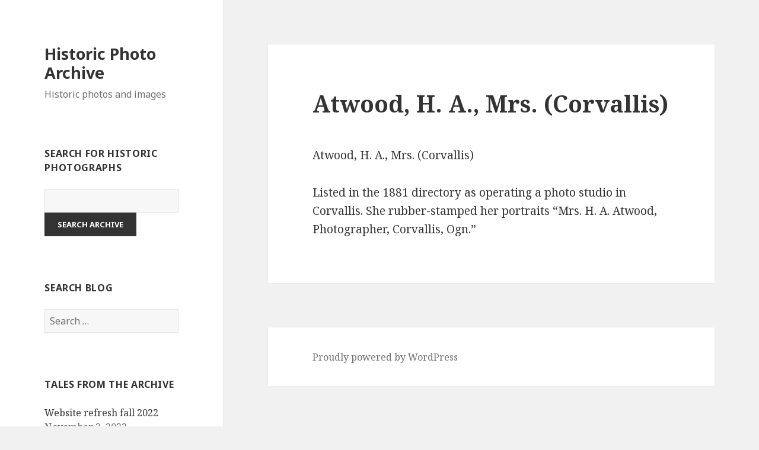

--- FILE ---
content_type: text/html; charset=UTF-8
request_url: http://historicphotoarchive.com/oregon-photographers-online-edition/atwood-h-a-mrs-corvallis/
body_size: 26116
content:
<!DOCTYPE html>
<html lang="en" class="no-js">
<head>
	<meta charset="UTF-8">
	<meta name="viewport" content="width=device-width">
	<link rel="profile" href="https://gmpg.org/xfn/11">
	<link rel="pingback" href="http://historicphotoarchive.com/xmlrpc.php">
	<!--[if lt IE 9]>
	<script src="http://historicphotoarchive.com/wp-content/themes/twentyfifteen/js/html5.js?ver=3.7.0"></script>
	<![endif]-->
	<script>(function(html){html.className = html.className.replace(/\bno-js\b/,'js')})(document.documentElement);</script>
<title>Atwood, H. A., Mrs. (Corvallis) &#8211; Historic Photo Archive</title>
<meta name='robots' content='max-image-preview:large' />
<link rel='dns-prefetch' href='//fonts.googleapis.com' />
<link href='https://fonts.gstatic.com' crossorigin rel='preconnect' />
<link rel="alternate" type="application/rss+xml" title="Historic Photo Archive &raquo; Feed" href="http://historicphotoarchive.com/feed/" />
<link rel="alternate" type="application/rss+xml" title="Historic Photo Archive &raquo; Comments Feed" href="http://historicphotoarchive.com/comments/feed/" />
<script>
window._wpemojiSettings = {"baseUrl":"https:\/\/s.w.org\/images\/core\/emoji\/14.0.0\/72x72\/","ext":".png","svgUrl":"https:\/\/s.w.org\/images\/core\/emoji\/14.0.0\/svg\/","svgExt":".svg","source":{"concatemoji":"http:\/\/historicphotoarchive.com\/wp-includes\/js\/wp-emoji-release.min.js?ver=6.1.9"}};
/*! This file is auto-generated */
!function(e,a,t){var n,r,o,i=a.createElement("canvas"),p=i.getContext&&i.getContext("2d");function s(e,t){var a=String.fromCharCode,e=(p.clearRect(0,0,i.width,i.height),p.fillText(a.apply(this,e),0,0),i.toDataURL());return p.clearRect(0,0,i.width,i.height),p.fillText(a.apply(this,t),0,0),e===i.toDataURL()}function c(e){var t=a.createElement("script");t.src=e,t.defer=t.type="text/javascript",a.getElementsByTagName("head")[0].appendChild(t)}for(o=Array("flag","emoji"),t.supports={everything:!0,everythingExceptFlag:!0},r=0;r<o.length;r++)t.supports[o[r]]=function(e){if(p&&p.fillText)switch(p.textBaseline="top",p.font="600 32px Arial",e){case"flag":return s([127987,65039,8205,9895,65039],[127987,65039,8203,9895,65039])?!1:!s([55356,56826,55356,56819],[55356,56826,8203,55356,56819])&&!s([55356,57332,56128,56423,56128,56418,56128,56421,56128,56430,56128,56423,56128,56447],[55356,57332,8203,56128,56423,8203,56128,56418,8203,56128,56421,8203,56128,56430,8203,56128,56423,8203,56128,56447]);case"emoji":return!s([129777,127995,8205,129778,127999],[129777,127995,8203,129778,127999])}return!1}(o[r]),t.supports.everything=t.supports.everything&&t.supports[o[r]],"flag"!==o[r]&&(t.supports.everythingExceptFlag=t.supports.everythingExceptFlag&&t.supports[o[r]]);t.supports.everythingExceptFlag=t.supports.everythingExceptFlag&&!t.supports.flag,t.DOMReady=!1,t.readyCallback=function(){t.DOMReady=!0},t.supports.everything||(n=function(){t.readyCallback()},a.addEventListener?(a.addEventListener("DOMContentLoaded",n,!1),e.addEventListener("load",n,!1)):(e.attachEvent("onload",n),a.attachEvent("onreadystatechange",function(){"complete"===a.readyState&&t.readyCallback()})),(e=t.source||{}).concatemoji?c(e.concatemoji):e.wpemoji&&e.twemoji&&(c(e.twemoji),c(e.wpemoji)))}(window,document,window._wpemojiSettings);
</script>
<style>
img.wp-smiley,
img.emoji {
	display: inline !important;
	border: none !important;
	box-shadow: none !important;
	height: 1em !important;
	width: 1em !important;
	margin: 0 0.07em !important;
	vertical-align: -0.1em !important;
	background: none !important;
	padding: 0 !important;
}
</style>
	<link rel='stylesheet' id='wp-block-library-css' href='http://historicphotoarchive.com/wp-includes/css/dist/block-library/style.min.css?ver=6.1.9' media='all' />
<style id='wp-block-library-theme-inline-css'>
.wp-block-audio figcaption{color:#555;font-size:13px;text-align:center}.is-dark-theme .wp-block-audio figcaption{color:hsla(0,0%,100%,.65)}.wp-block-audio{margin:0 0 1em}.wp-block-code{border:1px solid #ccc;border-radius:4px;font-family:Menlo,Consolas,monaco,monospace;padding:.8em 1em}.wp-block-embed figcaption{color:#555;font-size:13px;text-align:center}.is-dark-theme .wp-block-embed figcaption{color:hsla(0,0%,100%,.65)}.wp-block-embed{margin:0 0 1em}.blocks-gallery-caption{color:#555;font-size:13px;text-align:center}.is-dark-theme .blocks-gallery-caption{color:hsla(0,0%,100%,.65)}.wp-block-image figcaption{color:#555;font-size:13px;text-align:center}.is-dark-theme .wp-block-image figcaption{color:hsla(0,0%,100%,.65)}.wp-block-image{margin:0 0 1em}.wp-block-pullquote{border-top:4px solid;border-bottom:4px solid;margin-bottom:1.75em;color:currentColor}.wp-block-pullquote__citation,.wp-block-pullquote cite,.wp-block-pullquote footer{color:currentColor;text-transform:uppercase;font-size:.8125em;font-style:normal}.wp-block-quote{border-left:.25em solid;margin:0 0 1.75em;padding-left:1em}.wp-block-quote cite,.wp-block-quote footer{color:currentColor;font-size:.8125em;position:relative;font-style:normal}.wp-block-quote.has-text-align-right{border-left:none;border-right:.25em solid;padding-left:0;padding-right:1em}.wp-block-quote.has-text-align-center{border:none;padding-left:0}.wp-block-quote.is-large,.wp-block-quote.is-style-large,.wp-block-quote.is-style-plain{border:none}.wp-block-search .wp-block-search__label{font-weight:700}.wp-block-search__button{border:1px solid #ccc;padding:.375em .625em}:where(.wp-block-group.has-background){padding:1.25em 2.375em}.wp-block-separator.has-css-opacity{opacity:.4}.wp-block-separator{border:none;border-bottom:2px solid;margin-left:auto;margin-right:auto}.wp-block-separator.has-alpha-channel-opacity{opacity:1}.wp-block-separator:not(.is-style-wide):not(.is-style-dots){width:100px}.wp-block-separator.has-background:not(.is-style-dots){border-bottom:none;height:1px}.wp-block-separator.has-background:not(.is-style-wide):not(.is-style-dots){height:2px}.wp-block-table{margin:"0 0 1em 0"}.wp-block-table thead{border-bottom:3px solid}.wp-block-table tfoot{border-top:3px solid}.wp-block-table td,.wp-block-table th{word-break:normal}.wp-block-table figcaption{color:#555;font-size:13px;text-align:center}.is-dark-theme .wp-block-table figcaption{color:hsla(0,0%,100%,.65)}.wp-block-video figcaption{color:#555;font-size:13px;text-align:center}.is-dark-theme .wp-block-video figcaption{color:hsla(0,0%,100%,.65)}.wp-block-video{margin:0 0 1em}.wp-block-template-part.has-background{padding:1.25em 2.375em;margin-top:0;margin-bottom:0}
</style>
<link rel='stylesheet' id='classic-theme-styles-css' href='http://historicphotoarchive.com/wp-includes/css/classic-themes.min.css?ver=1' media='all' />
<style id='global-styles-inline-css'>
body{--wp--preset--color--black: #000000;--wp--preset--color--cyan-bluish-gray: #abb8c3;--wp--preset--color--white: #fff;--wp--preset--color--pale-pink: #f78da7;--wp--preset--color--vivid-red: #cf2e2e;--wp--preset--color--luminous-vivid-orange: #ff6900;--wp--preset--color--luminous-vivid-amber: #fcb900;--wp--preset--color--light-green-cyan: #7bdcb5;--wp--preset--color--vivid-green-cyan: #00d084;--wp--preset--color--pale-cyan-blue: #8ed1fc;--wp--preset--color--vivid-cyan-blue: #0693e3;--wp--preset--color--vivid-purple: #9b51e0;--wp--preset--color--dark-gray: #111;--wp--preset--color--light-gray: #f1f1f1;--wp--preset--color--yellow: #f4ca16;--wp--preset--color--dark-brown: #352712;--wp--preset--color--medium-pink: #e53b51;--wp--preset--color--light-pink: #ffe5d1;--wp--preset--color--dark-purple: #2e2256;--wp--preset--color--purple: #674970;--wp--preset--color--blue-gray: #22313f;--wp--preset--color--bright-blue: #55c3dc;--wp--preset--color--light-blue: #e9f2f9;--wp--preset--gradient--vivid-cyan-blue-to-vivid-purple: linear-gradient(135deg,rgba(6,147,227,1) 0%,rgb(155,81,224) 100%);--wp--preset--gradient--light-green-cyan-to-vivid-green-cyan: linear-gradient(135deg,rgb(122,220,180) 0%,rgb(0,208,130) 100%);--wp--preset--gradient--luminous-vivid-amber-to-luminous-vivid-orange: linear-gradient(135deg,rgba(252,185,0,1) 0%,rgba(255,105,0,1) 100%);--wp--preset--gradient--luminous-vivid-orange-to-vivid-red: linear-gradient(135deg,rgba(255,105,0,1) 0%,rgb(207,46,46) 100%);--wp--preset--gradient--very-light-gray-to-cyan-bluish-gray: linear-gradient(135deg,rgb(238,238,238) 0%,rgb(169,184,195) 100%);--wp--preset--gradient--cool-to-warm-spectrum: linear-gradient(135deg,rgb(74,234,220) 0%,rgb(151,120,209) 20%,rgb(207,42,186) 40%,rgb(238,44,130) 60%,rgb(251,105,98) 80%,rgb(254,248,76) 100%);--wp--preset--gradient--blush-light-purple: linear-gradient(135deg,rgb(255,206,236) 0%,rgb(152,150,240) 100%);--wp--preset--gradient--blush-bordeaux: linear-gradient(135deg,rgb(254,205,165) 0%,rgb(254,45,45) 50%,rgb(107,0,62) 100%);--wp--preset--gradient--luminous-dusk: linear-gradient(135deg,rgb(255,203,112) 0%,rgb(199,81,192) 50%,rgb(65,88,208) 100%);--wp--preset--gradient--pale-ocean: linear-gradient(135deg,rgb(255,245,203) 0%,rgb(182,227,212) 50%,rgb(51,167,181) 100%);--wp--preset--gradient--electric-grass: linear-gradient(135deg,rgb(202,248,128) 0%,rgb(113,206,126) 100%);--wp--preset--gradient--midnight: linear-gradient(135deg,rgb(2,3,129) 0%,rgb(40,116,252) 100%);--wp--preset--gradient--dark-gray-gradient-gradient: linear-gradient(90deg, rgba(17,17,17,1) 0%, rgba(42,42,42,1) 100%);--wp--preset--gradient--light-gray-gradient: linear-gradient(90deg, rgba(241,241,241,1) 0%, rgba(215,215,215,1) 100%);--wp--preset--gradient--white-gradient: linear-gradient(90deg, rgba(255,255,255,1) 0%, rgba(230,230,230,1) 100%);--wp--preset--gradient--yellow-gradient: linear-gradient(90deg, rgba(244,202,22,1) 0%, rgba(205,168,10,1) 100%);--wp--preset--gradient--dark-brown-gradient: linear-gradient(90deg, rgba(53,39,18,1) 0%, rgba(91,67,31,1) 100%);--wp--preset--gradient--medium-pink-gradient: linear-gradient(90deg, rgba(229,59,81,1) 0%, rgba(209,28,51,1) 100%);--wp--preset--gradient--light-pink-gradient: linear-gradient(90deg, rgba(255,229,209,1) 0%, rgba(255,200,158,1) 100%);--wp--preset--gradient--dark-purple-gradient: linear-gradient(90deg, rgba(46,34,86,1) 0%, rgba(66,48,123,1) 100%);--wp--preset--gradient--purple-gradient: linear-gradient(90deg, rgba(103,73,112,1) 0%, rgba(131,93,143,1) 100%);--wp--preset--gradient--blue-gray-gradient: linear-gradient(90deg, rgba(34,49,63,1) 0%, rgba(52,75,96,1) 100%);--wp--preset--gradient--bright-blue-gradient: linear-gradient(90deg, rgba(85,195,220,1) 0%, rgba(43,180,211,1) 100%);--wp--preset--gradient--light-blue-gradient: linear-gradient(90deg, rgba(233,242,249,1) 0%, rgba(193,218,238,1) 100%);--wp--preset--duotone--dark-grayscale: url('#wp-duotone-dark-grayscale');--wp--preset--duotone--grayscale: url('#wp-duotone-grayscale');--wp--preset--duotone--purple-yellow: url('#wp-duotone-purple-yellow');--wp--preset--duotone--blue-red: url('#wp-duotone-blue-red');--wp--preset--duotone--midnight: url('#wp-duotone-midnight');--wp--preset--duotone--magenta-yellow: url('#wp-duotone-magenta-yellow');--wp--preset--duotone--purple-green: url('#wp-duotone-purple-green');--wp--preset--duotone--blue-orange: url('#wp-duotone-blue-orange');--wp--preset--font-size--small: 13px;--wp--preset--font-size--medium: 20px;--wp--preset--font-size--large: 36px;--wp--preset--font-size--x-large: 42px;--wp--preset--spacing--20: 0.44rem;--wp--preset--spacing--30: 0.67rem;--wp--preset--spacing--40: 1rem;--wp--preset--spacing--50: 1.5rem;--wp--preset--spacing--60: 2.25rem;--wp--preset--spacing--70: 3.38rem;--wp--preset--spacing--80: 5.06rem;}:where(.is-layout-flex){gap: 0.5em;}body .is-layout-flow > .alignleft{float: left;margin-inline-start: 0;margin-inline-end: 2em;}body .is-layout-flow > .alignright{float: right;margin-inline-start: 2em;margin-inline-end: 0;}body .is-layout-flow > .aligncenter{margin-left: auto !important;margin-right: auto !important;}body .is-layout-constrained > .alignleft{float: left;margin-inline-start: 0;margin-inline-end: 2em;}body .is-layout-constrained > .alignright{float: right;margin-inline-start: 2em;margin-inline-end: 0;}body .is-layout-constrained > .aligncenter{margin-left: auto !important;margin-right: auto !important;}body .is-layout-constrained > :where(:not(.alignleft):not(.alignright):not(.alignfull)){max-width: var(--wp--style--global--content-size);margin-left: auto !important;margin-right: auto !important;}body .is-layout-constrained > .alignwide{max-width: var(--wp--style--global--wide-size);}body .is-layout-flex{display: flex;}body .is-layout-flex{flex-wrap: wrap;align-items: center;}body .is-layout-flex > *{margin: 0;}:where(.wp-block-columns.is-layout-flex){gap: 2em;}.has-black-color{color: var(--wp--preset--color--black) !important;}.has-cyan-bluish-gray-color{color: var(--wp--preset--color--cyan-bluish-gray) !important;}.has-white-color{color: var(--wp--preset--color--white) !important;}.has-pale-pink-color{color: var(--wp--preset--color--pale-pink) !important;}.has-vivid-red-color{color: var(--wp--preset--color--vivid-red) !important;}.has-luminous-vivid-orange-color{color: var(--wp--preset--color--luminous-vivid-orange) !important;}.has-luminous-vivid-amber-color{color: var(--wp--preset--color--luminous-vivid-amber) !important;}.has-light-green-cyan-color{color: var(--wp--preset--color--light-green-cyan) !important;}.has-vivid-green-cyan-color{color: var(--wp--preset--color--vivid-green-cyan) !important;}.has-pale-cyan-blue-color{color: var(--wp--preset--color--pale-cyan-blue) !important;}.has-vivid-cyan-blue-color{color: var(--wp--preset--color--vivid-cyan-blue) !important;}.has-vivid-purple-color{color: var(--wp--preset--color--vivid-purple) !important;}.has-black-background-color{background-color: var(--wp--preset--color--black) !important;}.has-cyan-bluish-gray-background-color{background-color: var(--wp--preset--color--cyan-bluish-gray) !important;}.has-white-background-color{background-color: var(--wp--preset--color--white) !important;}.has-pale-pink-background-color{background-color: var(--wp--preset--color--pale-pink) !important;}.has-vivid-red-background-color{background-color: var(--wp--preset--color--vivid-red) !important;}.has-luminous-vivid-orange-background-color{background-color: var(--wp--preset--color--luminous-vivid-orange) !important;}.has-luminous-vivid-amber-background-color{background-color: var(--wp--preset--color--luminous-vivid-amber) !important;}.has-light-green-cyan-background-color{background-color: var(--wp--preset--color--light-green-cyan) !important;}.has-vivid-green-cyan-background-color{background-color: var(--wp--preset--color--vivid-green-cyan) !important;}.has-pale-cyan-blue-background-color{background-color: var(--wp--preset--color--pale-cyan-blue) !important;}.has-vivid-cyan-blue-background-color{background-color: var(--wp--preset--color--vivid-cyan-blue) !important;}.has-vivid-purple-background-color{background-color: var(--wp--preset--color--vivid-purple) !important;}.has-black-border-color{border-color: var(--wp--preset--color--black) !important;}.has-cyan-bluish-gray-border-color{border-color: var(--wp--preset--color--cyan-bluish-gray) !important;}.has-white-border-color{border-color: var(--wp--preset--color--white) !important;}.has-pale-pink-border-color{border-color: var(--wp--preset--color--pale-pink) !important;}.has-vivid-red-border-color{border-color: var(--wp--preset--color--vivid-red) !important;}.has-luminous-vivid-orange-border-color{border-color: var(--wp--preset--color--luminous-vivid-orange) !important;}.has-luminous-vivid-amber-border-color{border-color: var(--wp--preset--color--luminous-vivid-amber) !important;}.has-light-green-cyan-border-color{border-color: var(--wp--preset--color--light-green-cyan) !important;}.has-vivid-green-cyan-border-color{border-color: var(--wp--preset--color--vivid-green-cyan) !important;}.has-pale-cyan-blue-border-color{border-color: var(--wp--preset--color--pale-cyan-blue) !important;}.has-vivid-cyan-blue-border-color{border-color: var(--wp--preset--color--vivid-cyan-blue) !important;}.has-vivid-purple-border-color{border-color: var(--wp--preset--color--vivid-purple) !important;}.has-vivid-cyan-blue-to-vivid-purple-gradient-background{background: var(--wp--preset--gradient--vivid-cyan-blue-to-vivid-purple) !important;}.has-light-green-cyan-to-vivid-green-cyan-gradient-background{background: var(--wp--preset--gradient--light-green-cyan-to-vivid-green-cyan) !important;}.has-luminous-vivid-amber-to-luminous-vivid-orange-gradient-background{background: var(--wp--preset--gradient--luminous-vivid-amber-to-luminous-vivid-orange) !important;}.has-luminous-vivid-orange-to-vivid-red-gradient-background{background: var(--wp--preset--gradient--luminous-vivid-orange-to-vivid-red) !important;}.has-very-light-gray-to-cyan-bluish-gray-gradient-background{background: var(--wp--preset--gradient--very-light-gray-to-cyan-bluish-gray) !important;}.has-cool-to-warm-spectrum-gradient-background{background: var(--wp--preset--gradient--cool-to-warm-spectrum) !important;}.has-blush-light-purple-gradient-background{background: var(--wp--preset--gradient--blush-light-purple) !important;}.has-blush-bordeaux-gradient-background{background: var(--wp--preset--gradient--blush-bordeaux) !important;}.has-luminous-dusk-gradient-background{background: var(--wp--preset--gradient--luminous-dusk) !important;}.has-pale-ocean-gradient-background{background: var(--wp--preset--gradient--pale-ocean) !important;}.has-electric-grass-gradient-background{background: var(--wp--preset--gradient--electric-grass) !important;}.has-midnight-gradient-background{background: var(--wp--preset--gradient--midnight) !important;}.has-small-font-size{font-size: var(--wp--preset--font-size--small) !important;}.has-medium-font-size{font-size: var(--wp--preset--font-size--medium) !important;}.has-large-font-size{font-size: var(--wp--preset--font-size--large) !important;}.has-x-large-font-size{font-size: var(--wp--preset--font-size--x-large) !important;}
.wp-block-navigation a:where(:not(.wp-element-button)){color: inherit;}
:where(.wp-block-columns.is-layout-flex){gap: 2em;}
.wp-block-pullquote{font-size: 1.5em;line-height: 1.6;}
</style>
<link rel='stylesheet' id='twentyfifteen-fonts-css' href='https://fonts.googleapis.com/css?family=Noto+Sans%3A400italic%2C700italic%2C400%2C700%7CNoto+Serif%3A400italic%2C700italic%2C400%2C700%7CInconsolata%3A400%2C700&#038;subset=latin%2Clatin-ext&#038;display=fallback' media='all' />
<link rel='stylesheet' id='genericons-css' href='http://historicphotoarchive.com/wp-content/themes/twentyfifteen/genericons/genericons.css?ver=20201026' media='all' />
<link rel='stylesheet' id='twentyfifteen-style-css' href='http://historicphotoarchive.com/wp-content/themes/twentyfifteen/style.css?ver=20221101' media='all' />
<link rel='stylesheet' id='twentyfifteen-block-style-css' href='http://historicphotoarchive.com/wp-content/themes/twentyfifteen/css/blocks.css?ver=20220914' media='all' />
<!--[if lt IE 9]>
<link rel='stylesheet' id='twentyfifteen-ie-css' href='http://historicphotoarchive.com/wp-content/themes/twentyfifteen/css/ie.css?ver=20220908' media='all' />
<![endif]-->
<!--[if lt IE 8]>
<link rel='stylesheet' id='twentyfifteen-ie7-css' href='http://historicphotoarchive.com/wp-content/themes/twentyfifteen/css/ie7.css?ver=20141210' media='all' />
<![endif]-->
<script src='http://historicphotoarchive.com/wp-includes/js/jquery/jquery.min.js?ver=3.6.1' id='jquery-core-js'></script>
<script src='http://historicphotoarchive.com/wp-includes/js/jquery/jquery-migrate.min.js?ver=3.3.2' id='jquery-migrate-js'></script>
<link rel="https://api.w.org/" href="http://historicphotoarchive.com/wp-json/" /><link rel="alternate" type="application/json" href="http://historicphotoarchive.com/wp-json/wp/v2/pages/560" /><link rel="EditURI" type="application/rsd+xml" title="RSD" href="http://historicphotoarchive.com/xmlrpc.php?rsd" />
<link rel="wlwmanifest" type="application/wlwmanifest+xml" href="http://historicphotoarchive.com/wp-includes/wlwmanifest.xml" />
<meta name="generator" content="WordPress 6.1.9" />
<link rel="canonical" href="http://historicphotoarchive.com/oregon-photographers-online-edition/atwood-h-a-mrs-corvallis/" />
<link rel='shortlink' href='http://historicphotoarchive.com/?p=560' />
<link rel="alternate" type="application/json+oembed" href="http://historicphotoarchive.com/wp-json/oembed/1.0/embed?url=http%3A%2F%2Fhistoricphotoarchive.com%2Foregon-photographers-online-edition%2Fatwood-h-a-mrs-corvallis%2F" />
<link rel="alternate" type="text/xml+oembed" href="http://historicphotoarchive.com/wp-json/oembed/1.0/embed?url=http%3A%2F%2Fhistoricphotoarchive.com%2Foregon-photographers-online-edition%2Fatwood-h-a-mrs-corvallis%2F&#038;format=xml" />
<style>.recentcomments a{display:inline !important;padding:0 !important;margin:0 !important;}</style></head>

<body class="page-template-default page page-id-560 page-child parent-pageid-357 wp-embed-responsive">
<svg xmlns="http://www.w3.org/2000/svg" viewBox="0 0 0 0" width="0" height="0" focusable="false" role="none" style="visibility: hidden; position: absolute; left: -9999px; overflow: hidden;" ><defs><filter id="wp-duotone-dark-grayscale"><feColorMatrix color-interpolation-filters="sRGB" type="matrix" values=" .299 .587 .114 0 0 .299 .587 .114 0 0 .299 .587 .114 0 0 .299 .587 .114 0 0 " /><feComponentTransfer color-interpolation-filters="sRGB" ><feFuncR type="table" tableValues="0 0.49803921568627" /><feFuncG type="table" tableValues="0 0.49803921568627" /><feFuncB type="table" tableValues="0 0.49803921568627" /><feFuncA type="table" tableValues="1 1" /></feComponentTransfer><feComposite in2="SourceGraphic" operator="in" /></filter></defs></svg><svg xmlns="http://www.w3.org/2000/svg" viewBox="0 0 0 0" width="0" height="0" focusable="false" role="none" style="visibility: hidden; position: absolute; left: -9999px; overflow: hidden;" ><defs><filter id="wp-duotone-grayscale"><feColorMatrix color-interpolation-filters="sRGB" type="matrix" values=" .299 .587 .114 0 0 .299 .587 .114 0 0 .299 .587 .114 0 0 .299 .587 .114 0 0 " /><feComponentTransfer color-interpolation-filters="sRGB" ><feFuncR type="table" tableValues="0 1" /><feFuncG type="table" tableValues="0 1" /><feFuncB type="table" tableValues="0 1" /><feFuncA type="table" tableValues="1 1" /></feComponentTransfer><feComposite in2="SourceGraphic" operator="in" /></filter></defs></svg><svg xmlns="http://www.w3.org/2000/svg" viewBox="0 0 0 0" width="0" height="0" focusable="false" role="none" style="visibility: hidden; position: absolute; left: -9999px; overflow: hidden;" ><defs><filter id="wp-duotone-purple-yellow"><feColorMatrix color-interpolation-filters="sRGB" type="matrix" values=" .299 .587 .114 0 0 .299 .587 .114 0 0 .299 .587 .114 0 0 .299 .587 .114 0 0 " /><feComponentTransfer color-interpolation-filters="sRGB" ><feFuncR type="table" tableValues="0.54901960784314 0.98823529411765" /><feFuncG type="table" tableValues="0 1" /><feFuncB type="table" tableValues="0.71764705882353 0.25490196078431" /><feFuncA type="table" tableValues="1 1" /></feComponentTransfer><feComposite in2="SourceGraphic" operator="in" /></filter></defs></svg><svg xmlns="http://www.w3.org/2000/svg" viewBox="0 0 0 0" width="0" height="0" focusable="false" role="none" style="visibility: hidden; position: absolute; left: -9999px; overflow: hidden;" ><defs><filter id="wp-duotone-blue-red"><feColorMatrix color-interpolation-filters="sRGB" type="matrix" values=" .299 .587 .114 0 0 .299 .587 .114 0 0 .299 .587 .114 0 0 .299 .587 .114 0 0 " /><feComponentTransfer color-interpolation-filters="sRGB" ><feFuncR type="table" tableValues="0 1" /><feFuncG type="table" tableValues="0 0.27843137254902" /><feFuncB type="table" tableValues="0.5921568627451 0.27843137254902" /><feFuncA type="table" tableValues="1 1" /></feComponentTransfer><feComposite in2="SourceGraphic" operator="in" /></filter></defs></svg><svg xmlns="http://www.w3.org/2000/svg" viewBox="0 0 0 0" width="0" height="0" focusable="false" role="none" style="visibility: hidden; position: absolute; left: -9999px; overflow: hidden;" ><defs><filter id="wp-duotone-midnight"><feColorMatrix color-interpolation-filters="sRGB" type="matrix" values=" .299 .587 .114 0 0 .299 .587 .114 0 0 .299 .587 .114 0 0 .299 .587 .114 0 0 " /><feComponentTransfer color-interpolation-filters="sRGB" ><feFuncR type="table" tableValues="0 0" /><feFuncG type="table" tableValues="0 0.64705882352941" /><feFuncB type="table" tableValues="0 1" /><feFuncA type="table" tableValues="1 1" /></feComponentTransfer><feComposite in2="SourceGraphic" operator="in" /></filter></defs></svg><svg xmlns="http://www.w3.org/2000/svg" viewBox="0 0 0 0" width="0" height="0" focusable="false" role="none" style="visibility: hidden; position: absolute; left: -9999px; overflow: hidden;" ><defs><filter id="wp-duotone-magenta-yellow"><feColorMatrix color-interpolation-filters="sRGB" type="matrix" values=" .299 .587 .114 0 0 .299 .587 .114 0 0 .299 .587 .114 0 0 .299 .587 .114 0 0 " /><feComponentTransfer color-interpolation-filters="sRGB" ><feFuncR type="table" tableValues="0.78039215686275 1" /><feFuncG type="table" tableValues="0 0.94901960784314" /><feFuncB type="table" tableValues="0.35294117647059 0.47058823529412" /><feFuncA type="table" tableValues="1 1" /></feComponentTransfer><feComposite in2="SourceGraphic" operator="in" /></filter></defs></svg><svg xmlns="http://www.w3.org/2000/svg" viewBox="0 0 0 0" width="0" height="0" focusable="false" role="none" style="visibility: hidden; position: absolute; left: -9999px; overflow: hidden;" ><defs><filter id="wp-duotone-purple-green"><feColorMatrix color-interpolation-filters="sRGB" type="matrix" values=" .299 .587 .114 0 0 .299 .587 .114 0 0 .299 .587 .114 0 0 .299 .587 .114 0 0 " /><feComponentTransfer color-interpolation-filters="sRGB" ><feFuncR type="table" tableValues="0.65098039215686 0.40392156862745" /><feFuncG type="table" tableValues="0 1" /><feFuncB type="table" tableValues="0.44705882352941 0.4" /><feFuncA type="table" tableValues="1 1" /></feComponentTransfer><feComposite in2="SourceGraphic" operator="in" /></filter></defs></svg><svg xmlns="http://www.w3.org/2000/svg" viewBox="0 0 0 0" width="0" height="0" focusable="false" role="none" style="visibility: hidden; position: absolute; left: -9999px; overflow: hidden;" ><defs><filter id="wp-duotone-blue-orange"><feColorMatrix color-interpolation-filters="sRGB" type="matrix" values=" .299 .587 .114 0 0 .299 .587 .114 0 0 .299 .587 .114 0 0 .299 .587 .114 0 0 " /><feComponentTransfer color-interpolation-filters="sRGB" ><feFuncR type="table" tableValues="0.098039215686275 1" /><feFuncG type="table" tableValues="0 0.66274509803922" /><feFuncB type="table" tableValues="0.84705882352941 0.41960784313725" /><feFuncA type="table" tableValues="1 1" /></feComponentTransfer><feComposite in2="SourceGraphic" operator="in" /></filter></defs></svg><div id="page" class="hfeed site">
	<a class="skip-link screen-reader-text" href="#content">Skip to content</a>

	<div id="sidebar" class="sidebar">
		<header id="masthead" class="site-header">
			<div class="site-branding">
										<p class="site-title"><a href="http://historicphotoarchive.com/" rel="home">Historic Photo Archive</a></p>
												<p class="site-description">Historic photos and images</p>
										<button class="secondary-toggle">Menu and widgets</button>
			</div><!-- .site-branding -->
		</header><!-- .site-header -->

			<div id="secondary" class="secondary">

		
		
					<div id="widget-area" class="widget-area" role="complementary">
				<aside id="text-2" class="widget widget_text"><h2 class="widget-title">Search for historic photographs</h2>			<div class="textwidget"><form action="http://www.historicphotoarchive.net/search" method="get">
<input type="text" size="15" name="I_DSC">
<input type="submit" value="Search Archive">
<input type="hidden" name="I_DSC_AND" value="t">
<input type="hidden" name="_ACT" value="search">
</form></div>
		</aside><aside id="search-2" class="widget widget_search"><h2 class="widget-title">Search Blog</h2><form role="search" method="get" class="search-form" action="http://historicphotoarchive.com/">
				<label>
					<span class="screen-reader-text">Search for:</span>
					<input type="search" class="search-field" placeholder="Search &hellip;" value="" name="s" />
				</label>
				<input type="submit" class="search-submit screen-reader-text" value="Search" />
			</form></aside>
		<aside id="recent-posts-2" class="widget widget_recent_entries">
		<h2 class="widget-title">Tales from the Archive</h2><nav aria-label="Tales from the Archive">
		<ul>
											<li>
					<a href="http://historicphotoarchive.com/uncategorized/website-refresh-fall-2022/">Website refresh fall 2022</a>
											<span class="post-date">November 2, 2022</span>
									</li>
											<li>
					<a href="http://historicphotoarchive.com/uncategorized/restoring-faded-color-slides-and-transparencies/">Restoring faded color slides and transparencies.</a>
											<span class="post-date">July 11, 2018</span>
									</li>
											<li>
					<a href="http://historicphotoarchive.com/uncategorized/identifying-portlands-past/">Identifying Portland&#8217;s Past.</a>
											<span class="post-date">November 1, 2016</span>
									</li>
											<li>
					<a href="http://historicphotoarchive.com/uncategorized/getting-ubered-portland-jitney-wars/">Getting Ubered &#8212; Portland&#8217;s Jitney Wars</a>
											<span class="post-date">October 15, 2016</span>
									</li>
											<li>
					<a href="http://historicphotoarchive.com/uncategorized/where-portions-of-martin-luther-kings-famous-i-have-a-dream-speech-delivered-eleven-years-beforehand-in-portland/">Were portions of Martin Luther King&#8217;s &#8216;I Have A Dream&#8217; speech delivered a decade beforehand in Portland?</a>
											<span class="post-date">July 21, 2016</span>
									</li>
											<li>
					<a href="http://historicphotoarchive.com/uncategorized/snake-charmer/">Sometimes mysteries are better left unsolved</a>
											<span class="post-date">July 15, 2016</span>
									</li>
					</ul>

		</nav></aside><aside id="archives-2" class="widget widget_archive"><h2 class="widget-title">Archives</h2><nav aria-label="Archives">
			<ul>
					<li><a href='http://historicphotoarchive.com/2022/11/'>November 2022</a>&nbsp;(1)</li>
	<li><a href='http://historicphotoarchive.com/2018/07/'>July 2018</a>&nbsp;(1)</li>
	<li><a href='http://historicphotoarchive.com/2016/11/'>November 2016</a>&nbsp;(1)</li>
	<li><a href='http://historicphotoarchive.com/2016/10/'>October 2016</a>&nbsp;(1)</li>
	<li><a href='http://historicphotoarchive.com/2016/07/'>July 2016</a>&nbsp;(2)</li>
			</ul>

			</nav></aside><aside id="pages-4" class="widget widget_pages"><h2 class="widget-title">Pages</h2><nav aria-label="Pages">
			<ul>
				<li class="page_item page-item-2"><a href="http://historicphotoarchive.com/about/">About</a></li>
<li class="page_item page-item-357 page_item_has_children current_page_ancestor current_page_parent"><a href="http://historicphotoarchive.com/oregon-photographers-online-edition/">Oregon Photographers: 1852-1917. A biographical directory of photographers active in Oregon history.</a>
<ul class='children'>
	<li class="page_item page-item-365"><a href="http://historicphotoarchive.com/oregon-photographers-online-edition/abell-frank-g-1844-1910-and-george-l-b-1866-portland-eugene/">Abell, Frank G. (Portland, Eugene)</a></li>
	<li class="page_item page-item-374"><a href="http://historicphotoarchive.com/oregon-photographers-online-edition/abrams-james-l-sumpter/">Abrams, James L. (Sumpter)</a></li>
	<li class="page_item page-item-376"><a href="http://historicphotoarchive.com/oregon-photographers-online-edition/acme-view-advertising-portland/">Acme View &#038; Advertising (Portland)</a></li>
	<li class="page_item page-item-378"><a href="http://historicphotoarchive.com/oregon-photographers-online-edition/adams-john-foster-portland/">Adams, John Foster (Portland)</a></li>
	<li class="page_item page-item-380"><a href="http://historicphotoarchive.com/oregon-photographers-online-edition/adams-luella-m-the-dalles/">Adams, Luella M. (The Dalles)</a></li>
	<li class="page_item page-item-382"><a href="http://historicphotoarchive.com/oregon-photographers-online-edition/aerne-christopher-jr-portland/">Aerne, Christopher Jr. (Portland)</a></li>
	<li class="page_item page-item-384"><a href="http://historicphotoarchive.com/oregon-photographers-online-edition/aerne-robert-1872/">Aerne, Robert (Portland )</a></li>
	<li class="page_item page-item-390"><a href="http://historicphotoarchive.com/oregon-photographers-online-edition/ainsworth-john-c-1822-1893/">Ainsworth, John C. (Portland)</a></li>
	<li class="page_item page-item-392"><a href="http://historicphotoarchive.com/oregon-photographers-online-edition/ainsworth-maud-1874-1962/">Ainsworth, Maud (Portland)</a></li>
	<li class="page_item page-item-394"><a href="http://historicphotoarchive.com/oregon-photographers-online-edition/akers-e-m/">Akers, E. M. (Ione)</a></li>
	<li class="page_item page-item-397"><a href="http://historicphotoarchive.com/oregon-photographers-online-edition/albright-miss-m/">Albright, Miss M. (Portland)</a></li>
	<li class="page_item page-item-399"><a href="http://historicphotoarchive.com/oregon-photographers-online-edition/aldrich-frank-c-ca-1873-1929/">Aldrich, Frank C. (Portland)</a></li>
	<li class="page_item page-item-401"><a href="http://historicphotoarchive.com/oregon-photographers-online-edition/allatt/">Allatt, William H (The Dalles)</a></li>
	<li class="page_item page-item-406"><a href="http://historicphotoarchive.com/oregon-photographers-online-edition/allen-arthur-a/">Allen, Arthur A. (Portland)</a></li>
	<li class="page_item page-item-404"><a href="http://historicphotoarchive.com/oregon-photographers-online-edition/allen-bennett-g/">Allen, Bennett G. (Portland)</a></li>
	<li class="page_item page-item-408"><a href="http://historicphotoarchive.com/oregon-photographers-online-edition/allen-orla-g/">Allen, Orla. G. (Pendleton,Hermiston)</a></li>
	<li class="page_item page-item-410"><a href="http://historicphotoarchive.com/oregon-photographers-online-edition/allen-rata-miss/">Allen, Rata, Miss (Baker City)</a></li>
	<li class="page_item page-item-416"><a href="http://historicphotoarchive.com/oregon-photographers-online-edition/allyna-studio/">Allyna Studio (Willamina)</a></li>
	<li class="page_item page-item-418"><a href="http://historicphotoarchive.com/oregon-photographers-online-edition/alverson-frank/">Alverson, Frank (Eugene)</a></li>
	<li class="page_item page-item-420"><a href="http://historicphotoarchive.com/oregon-photographers-online-edition/alvord-charles-a/">Alvord, Charles A. (Portland, McMinnville)</a></li>
	<li class="page_item page-item-422"><a href="http://historicphotoarchive.com/oregon-photographers-online-edition/ambrose-thomas/">Ambrose, Thomas (Portland)</a></li>
	<li class="page_item page-item-424"><a href="http://historicphotoarchive.com/oregon-photographers-online-edition/american-portrait-co/">American Portrait Co. (Tillamook)</a></li>
	<li class="page_item page-item-426"><a href="http://historicphotoarchive.com/oregon-photographers-online-edition/american-view-co/">American View Co. (Portland, Sumpter)</a></li>
	<li class="page_item page-item-428"><a href="http://historicphotoarchive.com/oregon-photographers-online-edition/analetis-james/">Analetis, James (Portland)</a></li>
	<li class="page_item page-item-431"><a href="http://historicphotoarchive.com/oregon-photographers-online-edition/anderson-alfred/">Anderson, Alfred (Portland)</a></li>
	<li class="page_item page-item-433"><a href="http://historicphotoarchive.com/oregon-photographers-online-edition/anderson-e-h/">Anderson, E. H. (Dallas, Polk Co.)</a></li>
	<li class="page_item page-item-435"><a href="http://historicphotoarchive.com/oregon-photographers-online-edition/anderson-joseph-b/">Anderson, Joseph B. (Eugene)</a></li>
	<li class="page_item page-item-472"><a href="http://historicphotoarchive.com/oregon-photographers-online-edition/anderson-l-e-2/">Anderson, L. E. (Portland)</a></li>
	<li class="page_item page-item-458"><a href="http://historicphotoarchive.com/oregon-photographers-online-edition/anderson-louis-m-merrill/">Anderson, Louis M. (Merrill)</a></li>
	<li class="page_item page-item-460"><a href="http://historicphotoarchive.com/oregon-photographers-online-edition/andrew-byron/">Andrew, Byron (Portland)</a></li>
	<li class="page_item page-item-464"><a href="http://historicphotoarchive.com/oregon-photographers-online-edition/frank-e-andrews/">Andrews, Frank E. (Portland)</a></li>
	<li class="page_item page-item-462"><a href="http://historicphotoarchive.com/oregon-photographers-online-edition/andrews-miss-a/">Andrews, Miss A. (Portland)</a></li>
	<li class="page_item page-item-466"><a href="http://historicphotoarchive.com/oregon-photographers-online-edition/angelus-studio/">Angelus Studio (Portland)</a></li>
	<li class="page_item page-item-468"><a href="http://historicphotoarchive.com/oregon-photographers-online-edition/anson-charles/">Anson, Charles (Portland)</a></li>
	<li class="page_item page-item-487"><a href="http://historicphotoarchive.com/oregon-photographers-online-edition/applegate-james-w/">Applegate, James W. (Portland)</a></li>
	<li class="page_item page-item-489"><a href="http://historicphotoarchive.com/oregon-photographers-online-edition/arey-herbert-l-1867-1938/">Arey, Herbert L. (Portland)</a></li>
	<li class="page_item page-item-491"><a href="http://historicphotoarchive.com/oregon-photographers-online-edition/arleta-studio/">Arleta Studio (Portland)</a></li>
	<li class="page_item page-item-493"><a href="http://historicphotoarchive.com/oregon-photographers-online-edition/armatage-mrs/">Armatage, Mrs. (Portland)</a></li>
	<li class="page_item page-item-496"><a href="http://historicphotoarchive.com/oregon-photographers-online-edition/armstrong-a-j/">Armstrong, A. J.(Cottage Grove, Hammond)</a></li>
	<li class="page_item page-item-498"><a href="http://historicphotoarchive.com/oregon-photographers-online-edition/arnold-benjamin-d/">Arnold, Benjamin D. (Portland, Astoria)</a></li>
	<li class="page_item page-item-500"><a href="http://historicphotoarchive.com/oregon-photographers-online-edition/arnold-hosmer-k/">Arnold, Hosmer K. (Portland)</a></li>
	<li class="page_item page-item-502"><a href="http://historicphotoarchive.com/oregon-photographers-online-edition/aronson-mrs-i/">Aronson, Mrs. I. (Portland)</a></li>
	<li class="page_item page-item-504"><a href="http://historicphotoarchive.com/oregon-photographers-online-edition/artcraft/">Artcraft (Grants Pass)</a></li>
	<li class="page_item page-item-506"><a href="http://historicphotoarchive.com/oregon-photographers-online-edition/ash-ormsby-m/">Ash, Ormsby M. (Portland)</a></li>
	<li class="page_item page-item-508"><a href="http://historicphotoarchive.com/oregon-photographers-online-edition/astor-studio/">Astor Studio (Astoria)</a></li>
	<li class="page_item page-item-2717"><a href="http://historicphotoarchive.com/oregon-photographers-online-edition/athey-james-morrison-oregon-city/">Athey, Morrison C. (Oregon City)</a></li>
	<li class="page_item page-item-550"><a href="http://historicphotoarchive.com/oregon-photographers-online-edition/atkeson-laura-w-t-salem-astoria/">Atkeson, Laura (Salem)</a></li>
	<li class="page_item page-item-555"><a href="http://historicphotoarchive.com/oregon-photographers-online-edition/atkeson-william-t-laura-astoria-baker-city/">Atkeson, William T. &#038; Laura (Astoria, Baker City)</a></li>
	<li class="page_item page-item-558"><a href="http://historicphotoarchive.com/oregon-photographers-online-edition/atkinson-joel-tillamook-co/">Atkinson, Joel (Tillamook Co.)</a></li>
	<li class="page_item page-item-560 current_page_item"><a href="http://historicphotoarchive.com/oregon-photographers-online-edition/atwood-h-a-mrs-corvallis/" aria-current="page">Atwood, H. A., Mrs. (Corvallis)</a></li>
	<li class="page_item page-item-562"><a href="http://historicphotoarchive.com/oregon-photographers-online-edition/aune-family-portland/">Aune family (Portland)</a></li>
	<li class="page_item page-item-564"><a href="http://historicphotoarchive.com/oregon-photographers-online-edition/averill-d-m-portland/">Averill, D. M (Portland)</a></li>
	<li class="page_item page-item-566"><a href="http://historicphotoarchive.com/oregon-photographers-online-edition/avery-d-a-portland/">Avery, D. A. (Portland)</a></li>
	<li class="page_item page-item-568"><a href="http://historicphotoarchive.com/oregon-photographers-online-edition/avery-william-l-portland/">Avery, William L. (Portland)</a></li>
	<li class="page_item page-item-573"><a href="http://historicphotoarchive.com/oregon-photographers-online-edition/backer-l-j-summerville/">Backer, L. J. (Summerville)</a></li>
	<li class="page_item page-item-575"><a href="http://historicphotoarchive.com/oregon-photographers-online-edition/backus-morgan-astoria/">Backus, Morgan (Astoria)</a></li>
	<li class="page_item page-item-577"><a href="http://historicphotoarchive.com/oregon-photographers-online-edition/backus-w-h-portland/">Backus, W. H. (Portland)</a></li>
	<li class="page_item page-item-580"><a href="http://historicphotoarchive.com/oregon-photographers-online-edition/badger-sodaville/">Badger (Sodaville)</a></li>
	<li class="page_item page-item-582"><a href="http://historicphotoarchive.com/oregon-photographers-online-edition/582-2/">Baechler, Charles (Portland)</a></li>
	<li class="page_item page-item-586"><a href="http://historicphotoarchive.com/oregon-photographers-online-edition/mr-baeck-the-dalles/">Baeck, Mr. (The Dalles)</a></li>
	<li class="page_item page-item-598"><a href="http://historicphotoarchive.com/oregon-photographers-online-edition/bagley-h-t-mrs-hillsboro-2/">Bagley, H. T., Mrs. ( Hillsboro)</a></li>
	<li class="page_item page-item-588"><a href="http://historicphotoarchive.com/oregon-photographers-online-edition/bagley-h-t-mrs-hillsboro/">Bagley, H. T., Mrs. (Hillsboro)</a></li>
	<li class="page_item page-item-590"><a href="http://historicphotoarchive.com/oregon-photographers-online-edition/bagnasco-policarpo-portland/">Bagnasco, Policarpo (Portland)</a></li>
	<li class="page_item page-item-599"><a href="http://historicphotoarchive.com/oregon-photographers-online-edition/new-one/">Bailey, Arlie A. Jr.  (Portland)</a></li>
	<li class="page_item page-item-604"><a href="http://historicphotoarchive.com/oregon-photographers-online-edition/baird-willis-seghers/">Baird, Willis (Seghers)</a></li>
	<li class="page_item page-item-606"><a href="http://historicphotoarchive.com/oregon-photographers-online-edition/baker-dufur/">Baker (Dufur)</a></li>
	<li class="page_item page-item-1483"><a href="http://historicphotoarchive.com/oregon-photographers-online-edition/baker-independence/">Baker (Independence)</a></li>
	<li class="page_item page-item-608"><a href="http://historicphotoarchive.com/oregon-photographers-online-edition/baker-carl-r-eugene/">Baker, Carl R. (Eugene)</a></li>
	<li class="page_item page-item-611"><a href="http://historicphotoarchive.com/oregon-photographers-online-edition/baker-james-h-baker-city-union/">Baker, James H. (Baker City, Union)</a></li>
	<li class="page_item page-item-651"><a href="http://historicphotoarchive.com/oregon-photographers-online-edition/bakowski-b-b-bend/">Bakowski, B. B. (Bend)</a></li>
	<li class="page_item page-item-614"><a href="http://historicphotoarchive.com/oregon-photographers-online-edition/baldwin-james-r-sheridan/">Baldwin, James R. (Sheridan)</a></li>
	<li class="page_item page-item-616"><a href="http://historicphotoarchive.com/oregon-photographers-online-edition/baldwin-maud-e-klamath-falls/">Baldwin, Maud E. (Klamath Falls)</a></li>
	<li class="page_item page-item-618"><a href="http://historicphotoarchive.com/oregon-photographers-online-edition/ball-studios/">Ball Studios</a></li>
	<li class="page_item page-item-640"><a href="http://historicphotoarchive.com/oregon-photographers-online-edition/ballantyne-victor-a-portland/">Ballantyne, Victor A. (Portland)</a></li>
	<li class="page_item page-item-642"><a href="http://historicphotoarchive.com/oregon-photographers-online-edition/ballweg-phillip-baker/">Ballweg, Phillip (Baker)</a></li>
	<li class="page_item page-item-2399"><a href="http://historicphotoarchive.com/oregon-photographers-online-edition/baltzegar-manly-portland/">Baltzegar, Manly M. (Portland)</a></li>
	<li class="page_item page-item-676"><a href="http://historicphotoarchive.com/oregon-photographers-online-edition/bancroft-arthur-c-portland/">Bancroft, Arthur C.	(Portland)</a></li>
	<li class="page_item page-item-647"><a href="http://historicphotoarchive.com/oregon-photographers-online-edition/banks-j-c-brownsville-foster-wren-sweet-home/">Banks, J. C. (Brownsville, Foster, Wren, Sweet Home)</a></li>
	<li class="page_item page-item-653"><a href="http://historicphotoarchive.com/oregon-photographers-online-edition/bankus-w-r-orient-near-gresham/">Bankus, W. R. (Orient, near Gresham)</a></li>
	<li class="page_item page-item-655"><a href="http://historicphotoarchive.com/oregon-photographers-online-edition/bannister-o-f-hood-river/">Bannister, O. F. (Hood River)</a></li>
	<li class="page_item page-item-657"><a href="http://historicphotoarchive.com/oregon-photographers-online-edition/barclay-c-edwin-alsea-corvallis-sheridan/">Barclay, C. Edwin (Alsea, Corvallis, Sheridan)</a></li>
	<li class="page_item page-item-663"><a href="http://historicphotoarchive.com/oregon-photographers-online-edition/barenstecher-c-mrs-portland/">Barenstecher, C., Mrs. (Portland)</a></li>
	<li class="page_item page-item-659"><a href="http://historicphotoarchive.com/oregon-photographers-online-edition/barker-edward-w-portland/">Barker, Edward W. (Portland)</a></li>
	<li class="page_item page-item-661"><a href="http://historicphotoarchive.com/oregon-photographers-online-edition/barnard-hugh-f-bandon/">Barnard, Hugh F. (Bandon)</a></li>
	<li class="page_item page-item-665"><a href="http://historicphotoarchive.com/oregon-photographers-online-edition/barnett-family-salem/">Barnett family (Salem)</a></li>
	<li class="page_item page-item-667"><a href="http://historicphotoarchive.com/oregon-photographers-online-edition/barney-oakland/">Barney (Oakland)</a></li>
	<li class="page_item page-item-669"><a href="http://historicphotoarchive.com/oregon-photographers-online-edition/barnum-john-t-portland/">Barnum, John T. (Portland)</a></li>
	<li class="page_item page-item-671"><a href="http://historicphotoarchive.com/oregon-photographers-online-edition/barrett-l-c-baker/">Barrett, L. C. (Baker)</a></li>
	<li class="page_item page-item-673"><a href="http://historicphotoarchive.com/oregon-photographers-online-edition/barrows-tina-hamblock-bandon/">Barrows, Tina Hamblock (Bandon)</a></li>
	<li class="page_item page-item-678"><a href="http://historicphotoarchive.com/oregon-photographers-online-edition/bartels-harry-f-portland/">Bartels, Harry F. (Portland)</a></li>
	<li class="page_item page-item-680"><a href="http://historicphotoarchive.com/oregon-photographers-online-edition/bartels-otis-t-carlton-lebanon-marshfield/">Bartels, Otis T. (Carlton, Lebanon, Marshfield)</a></li>
	<li class="page_item page-item-682"><a href="http://historicphotoarchive.com/oregon-photographers-online-edition/basey-charles-e-portland/">Basey, Charles E. (Portland)</a></li>
	<li class="page_item page-item-684"><a href="http://historicphotoarchive.com/oregon-photographers-online-edition/bassett-frank-t-john-e-salem/">Bassett, Frank T. &#038; John E. (Salem)</a></li>
	<li class="page_item page-item-686"><a href="http://historicphotoarchive.com/oregon-photographers-online-edition/bates-phillip-s-portland/">Bates, Phillip S. (Portland)</a></li>
	<li class="page_item page-item-689"><a href="http://historicphotoarchive.com/oregon-photographers-online-edition/battee-grace-portland/">Battee, Grace (Portland)</a></li>
	<li class="page_item page-item-691"><a href="http://historicphotoarchive.com/oregon-photographers-online-edition/beall-robert-vinton-central-point/">Beall, Robert Vinton (Central Point)</a></li>
	<li class="page_item page-item-693"><a href="http://historicphotoarchive.com/oregon-photographers-online-edition/becker-charles-f-lagrande/">Becker, Charles F. (LaGrande)</a></li>
	<li class="page_item page-item-697"><a href="http://historicphotoarchive.com/oregon-photographers-online-edition/becker-j-l-joseph/">Becker, J. L. (Joseph)</a></li>
	<li class="page_item page-item-699"><a href="http://historicphotoarchive.com/oregon-photographers-online-edition/beebe-walter-b-portland/">Beebe, Walter B. (Portland)</a></li>
	<li class="page_item page-item-701"><a href="http://historicphotoarchive.com/oregon-photographers-online-edition/beede-charles-v-portland/">Beede, Charles V. (Portland)</a></li>
	<li class="page_item page-item-703"><a href="http://historicphotoarchive.com/oregon-photographers-online-edition/beers-g-w-forest-grove/">Beers, G. W. (Forest Grove)</a></li>
	<li class="page_item page-item-705"><a href="http://historicphotoarchive.com/oregon-photographers-online-edition/bell-frank-h-st-johns/">Bell, Frank H. (St. Johns)</a></li>
	<li class="page_item page-item-707"><a href="http://historicphotoarchive.com/oregon-photographers-online-edition/bell-thomas-charles-astoria-lebanon-junction-city-toledo/">Bell, Thomas Charles (Astoria, Lebanon, Junction City, Toledo)</a></li>
	<li class="page_item page-item-1395"><a href="http://historicphotoarchive.com/oregon-photographers-online-edition/bell-william-a-astoria/">Bell, William A. (Astoria)</a></li>
	<li class="page_item page-item-709"><a href="http://historicphotoarchive.com/oregon-photographers-online-edition/bellay-francis-portland/">Bellay, Francis (Portland)</a></li>
	<li class="page_item page-item-711"><a href="http://historicphotoarchive.com/oregon-photographers-online-edition/bennett-columbus-wolf-creek/">Bennett, Columbus (Wolf Creek)</a></li>
	<li class="page_item page-item-713"><a href="http://historicphotoarchive.com/oregon-photographers-online-edition/bennett-e-d-hillsboro/">Bennett, E. D. (Hillsboro)</a></li>
	<li class="page_item page-item-715"><a href="http://historicphotoarchive.com/oregon-photographers-online-edition/bennett-milton-h-kent/">Bennett, Milton H. (Kent)</a></li>
	<li class="page_item page-item-717"><a href="http://historicphotoarchive.com/oregon-photographers-online-edition/bennett-noah-s-medford/">Bennett, Noah S. (Medford)</a></li>
	<li class="page_item page-item-720"><a href="http://historicphotoarchive.com/oregon-photographers-online-edition/benson-john-r-myrtle-point/">Benson, John R. (Myrtle Point)</a></li>
	<li class="page_item page-item-722"><a href="http://historicphotoarchive.com/oregon-photographers-online-edition/benz-charles-a-portland/">Benz, Charles A. (Portland)</a></li>
	<li class="page_item page-item-725"><a href="http://historicphotoarchive.com/oregon-photographers-online-edition/berger-henry-jr-portland/">Berger, Henry Jr. (Portland)</a></li>
	<li class="page_item page-item-728"><a href="http://historicphotoarchive.com/oregon-photographers-online-edition/bergin-mabel-e-portland/">Bergin, Mabel E. (Portland)</a></li>
	<li class="page_item page-item-731"><a href="http://historicphotoarchive.com/oregon-photographers-online-edition/bernstein-alex-jr-portland/">Bernstein, Alex., Jr. (Portland)</a></li>
	<li class="page_item page-item-733"><a href="http://historicphotoarchive.com/oregon-photographers-online-edition/berthold-charles-portland/">Berthold, Charles (Portland)</a></li>
	<li class="page_item page-item-736"><a href="http://historicphotoarchive.com/oregon-photographers-online-edition/betancue-joseph-perry-astoria/">Betancue, Joseph Perry (Astoria)</a></li>
	<li class="page_item page-item-738"><a href="http://historicphotoarchive.com/oregon-photographers-online-edition/bethke-l-a-miss-portland/">Bethke, L. A., Miss, (Portland)</a></li>
	<li class="page_item page-item-741"><a href="http://historicphotoarchive.com/oregon-photographers-online-edition/j-p-beyers-coquille/">Beyers, J. P. (Coquille)</a></li>
	<li class="page_item page-item-743"><a href="http://historicphotoarchive.com/oregon-photographers-online-edition/bicknell-wilfred-portland/">Bicknell, Wilfred (Portland)</a></li>
	<li class="page_item page-item-745"><a href="http://historicphotoarchive.com/oregon-photographers-online-edition/biglow-j-portland/">Biglow, J. (Portland)</a></li>
	<li class="page_item page-item-747"><a href="http://historicphotoarchive.com/oregon-photographers-online-edition/birdsall-thornton-portland/">Birdsall, Thornton (Portland)</a></li>
	<li class="page_item page-item-749"><a href="http://historicphotoarchive.com/oregon-photographers-online-edition/birkin-dazie-r-portland/">Birkin, Dazie R. (Portland)</a></li>
	<li class="page_item page-item-751"><a href="http://historicphotoarchive.com/oregon-photographers-online-edition/bissell-gardiner-p-portland/">Bissell, Gardiner P. (Portland)</a></li>
	<li class="page_item page-item-753"><a href="http://historicphotoarchive.com/oregon-photographers-online-edition/bixby-c-f-grants-pass/">Bixby, C. F. (Grants Pass)</a></li>
	<li class="page_item page-item-755"><a href="http://historicphotoarchive.com/oregon-photographers-online-edition/bjorklund-erik-portland/">Bjorklund, Erik (Portland)</a></li>
	<li class="page_item page-item-757"><a href="http://historicphotoarchive.com/oregon-photographers-online-edition/black-paul-newport/">Black, Paul (Newport)</a></li>
	<li class="page_item page-item-759"><a href="http://historicphotoarchive.com/oregon-photographers-online-edition/blackburn-george-h-gresham/">Blackburn, George H. (Gresham)</a></li>
	<li class="page_item page-item-762"><a href="http://historicphotoarchive.com/oregon-photographers-online-edition/blackwell-clara-mr-sheridan/">Blackwell, Clara, Mr. (Sheridan)</a></li>
	<li class="page_item page-item-764"><a href="http://historicphotoarchive.com/oregon-photographers-online-edition/blackwood-edward-c-portland/">Blackwood, Edward C. (Portland)</a></li>
	<li class="page_item page-item-768"><a href="http://historicphotoarchive.com/oregon-photographers-online-edition/blair-ashland/">Blair (Ashland)</a></li>
	<li class="page_item page-item-771"><a href="http://historicphotoarchive.com/oregon-photographers-online-edition/blair-frank-l-oregon-city-portland/">Blair, Frank L. (Oregon City, Portland)</a></li>
	<li class="page_item page-item-766"><a href="http://historicphotoarchive.com/oregon-photographers-online-edition/blair-j-w-mrs-portland/">Blair, J. W., Mrs. (Portland)</a></li>
	<li class="page_item page-item-773"><a href="http://historicphotoarchive.com/oregon-photographers-online-edition/blake-w-e-dr-ashland/">Blake, W. E., Dr. (Ashland)</a></li>
	<li class="page_item page-item-775"><a href="http://historicphotoarchive.com/oregon-photographers-online-edition/blakely-george-c-forest-grove/">Blakely, George C. (Forest Grove)</a></li>
	<li class="page_item page-item-777"><a href="http://historicphotoarchive.com/oregon-photographers-online-edition/bledsoe-james-w-bend/">Bledsoe, James W. (Bend)</a></li>
	<li class="page_item page-item-779"><a href="http://historicphotoarchive.com/oregon-photographers-online-edition/bloom-ernest-j-hood-river/">Bloom, Ernest J. (Hood River)</a></li>
	<li class="page_item page-item-781"><a href="http://historicphotoarchive.com/oregon-photographers-online-edition/blossom-robert-h-portland/">Blossom, Robert H. (Portland)</a></li>
	<li class="page_item page-item-1535"><a href="http://historicphotoarchive.com/oregon-photographers-online-edition/boatman-j-w-oregon-city/">Boatman, J. W. (Oregon City)</a></li>
	<li class="page_item page-item-783"><a href="http://historicphotoarchive.com/oregon-photographers-online-edition/boatman-james-w-oregon-city/">Boatman, James W. (Oregon City)</a></li>
	<li class="page_item page-item-786"><a href="http://historicphotoarchive.com/oregon-photographers-online-edition/bogardus-e-m-myrtle-creek/">Bogardus, E. M. (Myrtle Creek)</a></li>
	<li class="page_item page-item-788"><a href="http://historicphotoarchive.com/oregon-photographers-online-edition/bohlman-herman-t-portland/">Bohlman, Herman T. (Portland)</a></li>
	<li class="page_item page-item-791"><a href="http://historicphotoarchive.com/oregon-photographers-online-edition/bonaventura-michele-portland/">Bonaventura, Michele (Portland)</a></li>
	<li class="page_item page-item-793"><a href="http://historicphotoarchive.com/oregon-photographers-online-edition/bond-alfred-portland/">Bond, Alfred (Portland)</a></li>
	<li class="page_item page-item-797"><a href="http://historicphotoarchive.com/oregon-photographers-online-edition/bond-n-e-klamath-falls/">Bond, N. E. (Klamath Falls)</a></li>
	<li class="page_item page-item-799"><a href="http://historicphotoarchive.com/oregon-photographers-online-edition/bonell-frank-fred-portland/">Bonell, Frank (Fred) (Portland)</a></li>
	<li class="page_item page-item-802"><a href="http://historicphotoarchive.com/oregon-photographers-online-edition/bonney-robert-b-woodburn/">Bonney, Robert B. (Woodburn)</a></li>
	<li class="page_item page-item-804"><a href="http://historicphotoarchive.com/oregon-photographers-online-edition/bonser-stephen-d-sauvie-island/">Bonser, Stephen D. (Sauvie Island)</a></li>
	<li class="page_item page-item-806"><a href="http://historicphotoarchive.com/oregon-photographers-online-edition/boos-john-george-forest-grove/">Boos, John George (Forest Grove)</a></li>
	<li class="page_item page-item-808"><a href="http://historicphotoarchive.com/oregon-photographers-online-edition/border-w-a-myrtle-point/">Border, William A. (Myrtle Point)</a></li>
	<li class="page_item page-item-813"><a href="http://historicphotoarchive.com/oregon-photographers-online-edition/bosco-carl-portland/">Bosco, Carl (Portland)</a></li>
	<li class="page_item page-item-816"><a href="http://historicphotoarchive.com/oregon-photographers-online-edition/boston-studio-portland/">Boston Studio (Portland)</a></li>
	<li class="page_item page-item-819"><a href="http://historicphotoarchive.com/oregon-photographers-online-edition/boswell-w-h-newberg/">Boswell, W. H. (Newberg)</a></li>
	<li class="page_item page-item-821"><a href="http://historicphotoarchive.com/oregon-photographers-online-edition/bowerize-cleo-l-ashland/">Bowerize, Cleo L. (Ashland)</a></li>
	<li class="page_item page-item-823"><a href="http://historicphotoarchive.com/oregon-photographers-online-edition/bowles-lindley-m-dallas/">Bowles, Lindley M. (Dallas)</a></li>
	<li class="page_item page-item-826"><a href="http://historicphotoarchive.com/oregon-photographers-online-edition/bowman-walter-s-pendleton/">Bowman, Walter S. (Pendleton)</a></li>
	<li class="page_item page-item-830"><a href="http://historicphotoarchive.com/oregon-photographers-online-edition/boyce-a-y-hillsboro/">Boyce, A. Y. (Hillsboro)</a></li>
	<li class="page_item page-item-832"><a href="http://historicphotoarchive.com/oregon-photographers-online-edition/boyce-charles-a-portland/">Boyce, Charles A. (Portland)</a></li>
	<li class="page_item page-item-834"><a href="http://historicphotoarchive.com/oregon-photographers-online-edition/boychuk-walter-portland/">Boychuk, Walter (Portland)</a></li>
	<li class="page_item page-item-836"><a href="http://historicphotoarchive.com/oregon-photographers-online-edition/boyd-james-n-henry-j-cottage-grove-lebanon-eugene-florence-lebanon-ashland/">Boyd, James N. &#038; Henry J. (Cottage Grove, Lebanon, Eugene, Florence, Lebanon, Ashland)</a></li>
	<li class="page_item page-item-838"><a href="http://historicphotoarchive.com/oregon-photographers-online-edition/boyle-j-f-prineville-burns/">Boyle, J. F. (Prineville, Burns)</a></li>
	<li class="page_item page-item-842"><a href="http://historicphotoarchive.com/oregon-photographers-online-edition/boyle-kate-mrs-harrisburg/">Boyle, Kate, Mrs. (Harrisburg)</a></li>
	<li class="page_item page-item-844"><a href="http://historicphotoarchive.com/oregon-photographers-online-edition/bracey-t-w-portland/">Bracey, T. W. (Portland)</a></li>
	<li class="page_item page-item-847"><a href="http://historicphotoarchive.com/oregon-photographers-online-edition/braden-james-l-portland/">Braden, James L. (Portland)</a></li>
	<li class="page_item page-item-850"><a href="http://historicphotoarchive.com/oregon-photographers-online-edition/bradford-corwin-w-roseburg/">Bradford, Corwin W. (Roseburg)</a></li>
	<li class="page_item page-item-852"><a href="http://historicphotoarchive.com/oregon-photographers-online-edition/bradford-r-p-mrs-portland/">Bradford, R. P., Mrs. (Portland)</a></li>
	<li class="page_item page-item-854"><a href="http://historicphotoarchive.com/oregon-photographers-online-edition/bradley-darwin-oregon-city/">Bradley, Darwin (Albany, Hood River, Portland, Oregon City, Wasco)</a></li>
	<li class="page_item page-item-856"><a href="http://historicphotoarchive.com/oregon-photographers-online-edition/bradley-levi-yaquina-dayton-woodburn-forest-grove-wasco-dufur-endersly/">Bradley, Levi (Yaquina, Dayton, Woodburn, Forest Grove, Wasco, Dufur, Endersly)</a></li>
	<li class="page_item page-item-861"><a href="http://historicphotoarchive.com/oregon-photographers-online-edition/bradshaw-charles-h-newport/">Bradshaw, Charles H. (Newport)</a></li>
	<li class="page_item page-item-858"><a href="http://historicphotoarchive.com/oregon-photographers-online-edition/brady-william-f-portland/">Brady, William F. (Portland)</a></li>
	<li class="page_item page-item-864"><a href="http://historicphotoarchive.com/oregon-photographers-online-edition/brainard-l-b-sherman-h-portland/">Brainard, L. B. &#038; Sherman H. (Portland)</a></li>
	<li class="page_item page-item-866"><a href="http://historicphotoarchive.com/oregon-photographers-online-edition/branch-john-w-grants-pass/">Branch, John W. (Grants Pass)</a></li>
	<li class="page_item page-item-868"><a href="http://historicphotoarchive.com/oregon-photographers-online-edition/brandberg-josephine-mrs-huntington/">Brandberg, Josephine, Mrs. (Huntington)</a></li>
	<li class="page_item page-item-870"><a href="http://historicphotoarchive.com/oregon-photographers-online-edition/bratt-james-henry-1915-astoria/">Bratt, James Henry ( -1915) (Astoria)</a></li>
	<li class="page_item page-item-873"><a href="http://historicphotoarchive.com/oregon-photographers-online-edition/breeding-w-g-woodville/">Breeding, W. G. (Woodville)</a></li>
	<li class="page_item page-item-876"><a href="http://historicphotoarchive.com/oregon-photographers-online-edition/bressler-john-b-grass-valley/">Bressler, John B. (Grass Valley)</a></li>
	<li class="page_item page-item-878"><a href="http://historicphotoarchive.com/oregon-photographers-online-edition/bretherton-w-w-portland-arlington/">Bretherton, W. W. (Portland, Arlington)</a></li>
	<li class="page_item page-item-880"><a href="http://historicphotoarchive.com/oregon-photographers-online-edition/brewster-william-k-enterprise/">Brewster, William K. (Enterprise)</a></li>
	<li class="page_item page-item-882"><a href="http://historicphotoarchive.com/oregon-photographers-online-edition/breyer-richard-portland/">Breyer, Richard (Portland)</a></li>
	<li class="page_item page-item-885"><a href="http://historicphotoarchive.com/oregon-photographers-online-edition/breyman-bertha-m-miss-portland/">Breyman, Bertha M., Miss. (Portland)</a></li>
	<li class="page_item page-item-888"><a href="http://historicphotoarchive.com/oregon-photographers-online-edition/bridge-studio-portland/">Bridge Studio (Portland)</a></li>
	<li class="page_item page-item-890"><a href="http://historicphotoarchive.com/oregon-photographers-online-edition/briggs-a-c-creswell/">Briggs, A. C. (Creswell)</a></li>
	<li class="page_item page-item-892"><a href="http://historicphotoarchive.com/oregon-photographers-online-edition/briggs-john-a-pendleton-pleasant-hill/">Briggs, John A. (Pendleton, Pleasant Hill, Lebanon)</a></li>
	<li class="page_item page-item-895"><a href="http://historicphotoarchive.com/oregon-photographers-online-edition/brink-j-f-portland/">Brink, J. F. (Portland)</a></li>
	<li class="page_item page-item-898"><a href="http://historicphotoarchive.com/oregon-photographers-online-edition/brinkerhoff-a-e-salem/">Brinkerhoff, A. E. (Salem)</a></li>
	<li class="page_item page-item-901"><a href="http://historicphotoarchive.com/oregon-photographers-online-edition/britt-peter-emil-jacksonville/">Britt, Peter &#038; Emil (Jacksonville)</a></li>
	<li class="page_item page-item-904"><a href="http://historicphotoarchive.com/oregon-photographers-online-edition/brittan-j-the-dalles/">Brittan, J. (The Dalles)</a></li>
	<li class="page_item page-item-906"><a href="http://historicphotoarchive.com/oregon-photographers-online-edition/brobecks-charles-portland/">Brobecks, Charles (Portland)</a></li>
	<li class="page_item page-item-908"><a href="http://historicphotoarchive.com/oregon-photographers-online-edition/brock-pendleton/">Brock (Pendleton)</a></li>
	<li class="page_item page-item-910"><a href="http://historicphotoarchive.com/oregon-photographers-online-edition/brodeck-henry-herman-portland/">Brodeck, Henry Herman (Portland)</a></li>
	<li class="page_item page-item-912"><a href="http://historicphotoarchive.com/oregon-photographers-online-edition/bronquist-edward-portland/">Bronquist, Edward (Portland)</a></li>
	<li class="page_item page-item-914"><a href="http://historicphotoarchive.com/oregon-photographers-online-edition/brooks-s-f-lagrande/">Brooks, S. F. (LaGrande)</a></li>
	<li class="page_item page-item-916"><a href="http://historicphotoarchive.com/oregon-photographers-online-edition/brooks-thomas-g-astoria/">Brooks, Thomas. G. (Astoria)</a></li>
	<li class="page_item page-item-918"><a href="http://historicphotoarchive.com/oregon-photographers-online-edition/broughman-h-t/">Broughman, H. T.</a></li>
	<li class="page_item page-item-921"><a href="http://historicphotoarchive.com/oregon-photographers-online-edition/brower-clarence-c-astoria/">Brower, Clarence C. (Astoria)</a></li>
	<li class="page_item page-item-924"><a href="http://historicphotoarchive.com/oregon-photographers-online-edition/brown-eugene/">Brown (Eugene)</a></li>
	<li class="page_item page-item-927"><a href="http://historicphotoarchive.com/oregon-photographers-online-edition/brown-bessie-camas-valley/">Brown, Bessie (Camas Valley)</a></li>
	<li class="page_item page-item-930"><a href="http://historicphotoarchive.com/oregon-photographers-online-edition/brown-f-j-salem/">Brown, F. J. (Salem)</a></li>
	<li class="page_item page-item-933"><a href="http://historicphotoarchive.com/oregon-photographers-online-edition/brown-harry-c-portland/">Brown, Harry C. (Portland)</a></li>
	<li class="page_item page-item-935"><a href="http://historicphotoarchive.com/oregon-photographers-online-edition/brown-i-s-portland/">Brown, I. S. (Portland)</a></li>
	<li class="page_item page-item-937"><a href="http://historicphotoarchive.com/oregon-photographers-online-edition/brown-james-t-oregon-city-portland/">Brown, James T. (Oregon City, Portland)</a></li>
	<li class="page_item page-item-939"><a href="http://historicphotoarchive.com/oregon-photographers-online-edition/brown-jeddy-fossil/">Brown, Jeddy (Fossil)</a></li>
	<li class="page_item page-item-942"><a href="http://historicphotoarchive.com/oregon-photographers-online-edition/brown-nellie-mrs-vale/">Brown, Nellie, Mrs. (Vale)</a></li>
	<li class="page_item page-item-944"><a href="http://historicphotoarchive.com/oregon-photographers-online-edition/brown-siddy-mitchell/">Brown, Siddy (Mitchell)</a></li>
	<li class="page_item page-item-946"><a href="http://historicphotoarchive.com/oregon-photographers-online-edition/browning-a-d-harriman-crane/">Browning, A. D. (Harriman, Crane)</a></li>
	<li class="page_item page-item-948"><a href="http://historicphotoarchive.com/oregon-photographers-online-edition/browning-flora-h-george-w-portland-newberg/">Browning, Flora H. &#038; George W. (Portland, Newberg)</a></li>
	<li class="page_item page-item-950"><a href="http://historicphotoarchive.com/oregon-photographers-online-edition/brunn-c-d-mrs-portland/">Brunn, C. D., Mrs. (Portland)</a></li>
	<li class="page_item page-item-952"><a href="http://historicphotoarchive.com/oregon-photographers-online-edition/bryant-george-archibald-portland-forest-grove/">Bryant, George Archibald (Portland, Forest Grove)</a></li>
	<li class="page_item page-item-954"><a href="http://historicphotoarchive.com/oregon-photographers-online-edition/bryson-w-r-eugene/">Bryson, W. R. (Eugene)</a></li>
	<li class="page_item page-item-956"><a href="http://historicphotoarchive.com/oregon-photographers-online-edition/buchtel-joseph-portland/">Buchtel, Joseph (Portland)</a></li>
	<li class="page_item page-item-958"><a href="http://historicphotoarchive.com/oregon-photographers-online-edition/buck-m-e-sherwood/">Buck, M. E. (Sherwood)</a></li>
	<li class="page_item page-item-960"><a href="http://historicphotoarchive.com/oregon-photographers-online-edition/buckley-j-w-portland/">Buckley, J. W. (Portland)</a></li>
	<li class="page_item page-item-962"><a href="http://historicphotoarchive.com/oregon-photographers-online-edition/bullock-wilkins-a-mae-c-salem/">Bullock, Wilkins A. &#038; Mae C. (Salem)</a></li>
	<li class="page_item page-item-964"><a href="http://historicphotoarchive.com/oregon-photographers-online-edition/w-bunnell-bandon/">Bunnell, W. (Bandon)</a></li>
	<li class="page_item page-item-966"><a href="http://historicphotoarchive.com/oregon-photographers-online-edition/burke-louis-mrs-portland/">Burke, Louis, Mrs. (Portland)</a></li>
	<li class="page_item page-item-968"><a href="http://historicphotoarchive.com/oregon-photographers-online-edition/burkhart-del-c-portland-lebanon-albany/">Burkhart, Del C. (Portland, Lebanon, Albany)</a></li>
	<li class="page_item page-item-970"><a href="http://historicphotoarchive.com/oregon-photographers-online-edition/burns-pendleton-central-eastern-or/">Burns (Pendleton, Central &#038; Eastern Or)</a></li>
	<li class="page_item page-item-972"><a href="http://historicphotoarchive.com/oregon-photographers-online-edition/burns-k-miss-portland/">Burns, K., Miss, (Portland)</a></li>
	<li class="page_item page-item-975"><a href="http://historicphotoarchive.com/oregon-photographers-online-edition/burns-owen-spencer-portland/">Burns, Owen Spencer (Portland)</a></li>
	<li class="page_item page-item-977"><a href="http://historicphotoarchive.com/oregon-photographers-online-edition/burrell-j-b-ontario/">Burrell, J. B. (Ontario)</a></li>
	<li class="page_item page-item-979"><a href="http://historicphotoarchive.com/oregon-photographers-online-edition/burton-eugene/">Burton (Eugene)</a></li>
	<li class="page_item page-item-981"><a href="http://historicphotoarchive.com/oregon-photographers-online-edition/burton-dorothy-m-portland/">Burton, Dorothy M. (Portland)</a></li>
	<li class="page_item page-item-983"><a href="http://historicphotoarchive.com/oregon-photographers-online-edition/bush-james-myrtle-point/">Bush, James (Myrtle Point)</a></li>
	<li class="page_item page-item-985"><a href="http://historicphotoarchive.com/oregon-photographers-online-edition/bushby-asa-c-portland/">Bushby, Asa C. (Portland)</a></li>
	<li class="page_item page-item-987"><a href="http://historicphotoarchive.com/oregon-photographers-online-edition/bushnell-corry-a-portland-la-grande-union/">Bushnell, Corry A. (Portland, La Grande, Union)</a></li>
	<li class="page_item page-item-989"><a href="http://historicphotoarchive.com/oregon-photographers-online-edition/bushnell-frank-p-portland/">Bushnell, Frank P. (Portland)</a></li>
	<li class="page_item page-item-2116"><a href="http://historicphotoarchive.com/oregon-photographers-online-edition/bushnell-j-c-eugene/">Bushnell, J. C. (Eugene)</a></li>
	<li class="page_item page-item-991"><a href="http://historicphotoarchive.com/oregon-photographers-online-edition/butler-benjamin-d-lafayette-the-dalles/">Butler, Benjamin D. (Lafayette, The Dalles)</a></li>
	<li class="page_item page-item-993"><a href="http://historicphotoarchive.com/oregon-photographers-online-edition/butterfield-herbert-e-portland/">Butterfield, Herbert E. (Portland)</a></li>
	<li class="page_item page-item-997"><a href="http://historicphotoarchive.com/oregon-photographers-online-edition/butterworth-charles-portland/">Butterworth, Charles (Portland)</a></li>
	<li class="page_item page-item-999"><a href="http://historicphotoarchive.com/oregon-photographers-online-edition/button-charles-gilbert-astoria/">Button, Charles Gilbert (Astoria)</a></li>
	<li class="page_item page-item-1001"><a href="http://historicphotoarchive.com/oregon-photographers-online-edition/bybee-willamina/">Bybee (Willamina)</a></li>
	<li class="page_item page-item-1003"><a href="http://historicphotoarchive.com/oregon-photographers-online-edition/byers-bernard-l-portland/">Byers, Bernard L. (Portland)</a></li>
	<li class="page_item page-item-1005"><a href="http://historicphotoarchive.com/oregon-photographers-online-edition/c-c-m-co/">C. C. M. Co.</a></li>
	<li class="page_item page-item-1111"><a href="http://historicphotoarchive.com/oregon-photographers-online-edition/c-c-m-co-portland/">C. C. M. Co. (Portland)</a></li>
	<li class="page_item page-item-1007"><a href="http://historicphotoarchive.com/oregon-photographers-online-edition/caldwell-chester-m-corvallis/">Caldwell, Chester M. (Corvallis)</a></li>
	<li class="page_item page-item-1009"><a href="http://historicphotoarchive.com/oregon-photographers-online-edition/caldwell-john-canyonville/">Caldwell, John (Canyonville)</a></li>
	<li class="page_item page-item-1011"><a href="http://historicphotoarchive.com/oregon-photographers-online-edition/california-gallery-astoria/">California Gallery (Astoria)</a></li>
	<li class="page_item page-item-1013"><a href="http://historicphotoarchive.com/oregon-photographers-online-edition/1013-2/">Callaghan (Portland)</a></li>
	<li class="page_item page-item-1020"><a href="http://historicphotoarchive.com/oregon-photographers-online-edition/calvert-charles-e-alvida-grace-harry-portland/">Calvert, Charles E, Alvida, Grace &#038; Harry (Portland)</a></li>
	<li class="page_item page-item-1022"><a href="http://historicphotoarchive.com/oregon-photographers-online-edition/cammack-fred-m-portland/">Cammack, Fred M. (Portland)</a></li>
	<li class="page_item page-item-1024"><a href="http://historicphotoarchive.com/oregon-photographers-online-edition/campbell-albert-l-portland/">Campbell, Albert L.  (Portland)</a></li>
	<li class="page_item page-item-1026"><a href="http://historicphotoarchive.com/oregon-photographers-online-edition/campbell-don-ashland/">Campbell, Don (Ashland)</a></li>
	<li class="page_item page-item-1028"><a href="http://historicphotoarchive.com/oregon-photographers-online-edition/campbell-hamilton-corvallis/">Campbell, Hamilton (Corvallis)</a></li>
	<li class="page_item page-item-1031"><a href="http://historicphotoarchive.com/oregon-photographers-online-edition/campbell-john-portland/">Campbell, John (Portland)</a></li>
	<li class="page_item page-item-1050"><a href="http://historicphotoarchive.com/oregon-photographers-online-edition/camps-frank-l-ashland/">Camps, Frank L. (Ashland)</a></li>
	<li class="page_item page-item-1053"><a href="http://historicphotoarchive.com/oregon-photographers-online-edition/canaday-w-h-burns/">Canaday, W. H. (Burns, Toledo)</a></li>
	<li class="page_item page-item-1057"><a href="http://historicphotoarchive.com/oregon-photographers-online-edition/canaris-catherine-and-frank-h-portland/">Canaris, Catherine and Frank H. (Portland)</a></li>
	<li class="page_item page-item-1059"><a href="http://historicphotoarchive.com/oregon-photographers-online-edition/candlin-lillian-m-mrs-portland/">Candlin, Lillian M., Mrs. (Portland)</a></li>
	<li class="page_item page-item-1061"><a href="http://historicphotoarchive.com/oregon-photographers-online-edition/cannon-willamina/">Cannon  (Willamina)</a></li>
	<li class="page_item page-item-1065"><a href="http://historicphotoarchive.com/oregon-photographers-online-edition/1065-2/">Caraberis, George (Portland)</a></li>
	<li class="page_item page-item-1067"><a href="http://historicphotoarchive.com/oregon-photographers-online-edition/cardwell-byron-p-portland/">Cardwell, Byron P. (Portland)</a></li>
	<li class="page_item page-item-1071"><a href="http://historicphotoarchive.com/oregon-photographers-online-edition/cardwell-r-h-portland-2/">Cardwell, R. H. (Portland)</a></li>
	<li class="page_item page-item-1075"><a href="http://historicphotoarchive.com/oregon-photographers-online-edition/cardwell-r-h-portland/">Cardwell, R. H. (Portland)</a></li>
	<li class="page_item page-item-1077"><a href="http://historicphotoarchive.com/oregon-photographers-online-edition/carey-zook-angus-portland/">Carey, Zook Angus (Portland)</a></li>
	<li class="page_item page-item-1079"><a href="http://historicphotoarchive.com/oregon-photographers-online-edition/carr-clarence-milton/">Carr, Clarence (Milton)</a></li>
	<li class="page_item page-item-1081"><a href="http://historicphotoarchive.com/oregon-photographers-online-edition/carruthers-grace-zoe-astoria/">Carruthers, Grace &#038; Zoe (Astoria)</a></li>
	<li class="page_item page-item-1084"><a href="http://historicphotoarchive.com/oregon-photographers-online-edition/carstens-e-n-portland/">Carstens, E. N. (Portland)</a></li>
	<li class="page_item page-item-1089"><a href="http://historicphotoarchive.com/oregon-photographers-online-edition/carter-herbert-s-astoria-salem/">Carter, Herbert S. (Astoria, Salem)</a></li>
	<li class="page_item page-item-1095"><a href="http://historicphotoarchive.com/oregon-photographers-online-edition/1095-2/">Castleman, Phillip F. (Eugene, Portland, &#038;c)</a></li>
	<li class="page_item page-item-1099"><a href="http://historicphotoarchive.com/oregon-photographers-online-edition/catching-sidney-c-portland/">Catching, Sidney C. (Portland)</a></li>
	<li class="page_item page-item-1101"><a href="http://historicphotoarchive.com/oregon-photographers-online-edition/catterlin-frances-judd-salem-portland-eugene/">Catterlin, Frances Judd (Salem, Portland, Eugene)</a></li>
	<li class="page_item page-item-1103"><a href="http://historicphotoarchive.com/oregon-photographers-online-edition/catterlin-william-h-salem-portland/">Catterlin, William H. (Salem, Portland)</a></li>
	<li class="page_item page-item-1109"><a href="http://historicphotoarchive.com/oregon-photographers-online-edition/cawthon-j-w-union/">Cawthon, J. W. (Union)</a></li>
	<li class="page_item page-item-1105"><a href="http://historicphotoarchive.com/oregon-photographers-online-edition/cawthon-james-b-independence-portland/">Cawthon, James B. (Independence, Portland)</a></li>
	<li class="page_item page-item-1107"><a href="http://historicphotoarchive.com/oregon-photographers-online-edition/cawthon-john-r-ethel-portland/">Cawthon, John R. &#038; Ethel (Portland)</a></li>
	<li class="page_item page-item-1113"><a href="http://historicphotoarchive.com/oregon-photographers-online-edition/centennial-art-studio-portland/">Centennial Art Studio (Portland)</a></li>
	<li class="page_item page-item-1115"><a href="http://historicphotoarchive.com/oregon-photographers-online-edition/centennial-photo-studio-portland/">Centennial Photo Studio (Portland)</a></li>
	<li class="page_item page-item-2060"><a href="http://historicphotoarchive.com/oregon-photographers-online-edition/chapin-h-l-the-dalles/">Chapin, H. L. (The Dalles)</a></li>
	<li class="page_item page-item-1121"><a href="http://historicphotoarchive.com/oregon-photographers-online-edition/chase-edwin-t-portland/">Chase, Edwin T.   (Portland)</a></li>
	<li class="page_item page-item-1118"><a href="http://historicphotoarchive.com/oregon-photographers-online-edition/chatterton-m-miss-portland/">Chatterton, M., Miss. (Portland)</a></li>
	<li class="page_item page-item-1123"><a href="http://historicphotoarchive.com/oregon-photographers-online-edition/cheney-edith-c-oregon-city/">Cheney family, Eston, Edith and Ethel (Oregon City, McMinnville)</a></li>
	<li class="page_item page-item-1540"><a href="http://historicphotoarchive.com/oregon-photographers-online-edition/cheney-edith-c-oregon-city-2/">Cheney, Edith C.  (Oregon City)</a></li>
	<li class="page_item page-item-1127"><a href="http://historicphotoarchive.com/oregon-photographers-online-edition/cherrington-thomas-j-mrs-t-j-william-m-dallas-salem/">Cherrington, Thomas J., Mrs. T. J., &#038; William M. (Dallas, Salem)</a></li>
	<li class="page_item page-item-1130"><a href="http://historicphotoarchive.com/oregon-photographers-online-edition/childrens-art-gallery-co-portland/">Childrens&#8217; Art Gallery Co (Portland)</a></li>
	<li class="page_item page-item-1134"><a href="http://historicphotoarchive.com/oregon-photographers-online-edition/chinlund-elmer-a-frantz-portland/">Chinlund, Elmer A. &#038; Frantz (Portland)</a></li>
	<li class="page_item page-item-1132"><a href="http://historicphotoarchive.com/oregon-photographers-online-edition/chinnery-j-h-woodville-butte-falls-florence-portland/">Chinnery, J. H. (Woodville, Butte Falls, Florence, Portland)</a></li>
	<li class="page_item page-item-1136"><a href="http://historicphotoarchive.com/oregon-photographers-online-edition/christiani-charles-o-prineville/">Christiani, Charles O. (Prineville)</a></li>
	<li class="page_item page-item-1138"><a href="http://historicphotoarchive.com/oregon-photographers-online-edition/1138-2/">Christy Studio (Portland)</a></li>
	<li class="page_item page-item-1141"><a href="http://historicphotoarchive.com/oregon-photographers-online-edition/churchley-arthur-g-portland/">Churchley, Arthur G. (Portland)</a></li>
	<li class="page_item page-item-1143"><a href="http://historicphotoarchive.com/oregon-photographers-online-edition/city-park-gallery-portland/">City Park Gallery (Portland)</a></li>
	<li class="page_item page-item-1145"><a href="http://historicphotoarchive.com/oregon-photographers-online-edition/clapp-marquam/">Clapp (Marquam)</a></li>
	<li class="page_item page-item-1147"><a href="http://historicphotoarchive.com/oregon-photographers-online-edition/clark-forest-grove/">Clark (Forest Grove)</a></li>
	<li class="page_item page-item-1149"><a href="http://historicphotoarchive.com/oregon-photographers-online-edition/clark-charles-w-james-h-m-a-roseburg/">Clark, Charles W., James H., &#038; M. A. (Roseburg)</a></li>
	<li class="page_item page-item-1153"><a href="http://historicphotoarchive.com/oregon-photographers-online-edition/clark-f-melvin-eugene/">Clark, F. Melvin (Eugene)</a></li>
	<li class="page_item page-item-1151"><a href="http://historicphotoarchive.com/oregon-photographers-online-edition/clark-fred-a-portland/">Clark, Fred A. (Portland)</a></li>
	<li class="page_item page-item-1155"><a href="http://historicphotoarchive.com/oregon-photographers-online-edition/clark-george-independence/">Clark, George (Independence)</a></li>
	<li class="page_item page-item-1159"><a href="http://historicphotoarchive.com/oregon-photographers-online-edition/clark-james-h/">Clark, James H.</a></li>
	<li class="page_item page-item-1167"><a href="http://historicphotoarchive.com/oregon-photographers-online-edition/clark-james-h-2/">Clark, James H.</a></li>
	<li class="page_item page-item-1161"><a href="http://historicphotoarchive.com/oregon-photographers-online-edition/clark-john-c-lagrande-portland/">Clark, John C. (LaGrande, Portland)</a></li>
	<li class="page_item page-item-1163"><a href="http://historicphotoarchive.com/oregon-photographers-online-edition/clark-l-wilson-albany/">Clark, L. Wilson (Albany)</a></li>
	<li class="page_item page-item-1157"><a href="http://historicphotoarchive.com/oregon-photographers-online-edition/clarke-frank-j-portland/">Clarke, Frank J. (Portland)</a></li>
	<li class="page_item page-item-1171"><a href="http://historicphotoarchive.com/oregon-photographers-online-edition/claussenius-herman-jr-portland/">Claussenius, Herman, Jr.   (Portland)</a></li>
	<li class="page_item page-item-1173"><a href="http://historicphotoarchive.com/oregon-photographers-online-edition/clavering-robert-k-oregon-city-portland/">Clavering, Robert K. (Oregon City, Portland)</a></li>
	<li class="page_item page-item-1175"><a href="http://historicphotoarchive.com/oregon-photographers-online-edition/claxton-inez-portland/">Claxton, Inez (Portland)</a></li>
	<li class="page_item page-item-1177"><a href="http://historicphotoarchive.com/oregon-photographers-online-edition/cleaves-j-r-marshfield/">Cleaves, J. R. (Marshfield)</a></li>
	<li class="page_item page-item-1179"><a href="http://historicphotoarchive.com/oregon-photographers-online-edition/clemens-ruth-mrs-grants-pass/">Clemens, Ruth, Mrs. (Grants Pass)</a></li>
	<li class="page_item page-item-1181"><a href="http://historicphotoarchive.com/oregon-photographers-online-edition/clement-bertha-beaverton/">Clement, Bertha (Beaverton)</a></li>
	<li class="page_item page-item-1183"><a href="http://historicphotoarchive.com/oregon-photographers-online-edition/clement-edland-c-portland/">Clement, Edland C. (Portland)</a></li>
	<li class="page_item page-item-1185"><a href="http://historicphotoarchive.com/oregon-photographers-online-edition/cleveland-marshall-oregon-city/">Cleveland, Marshall (Oregon City)</a></li>
	<li class="page_item page-item-1187"><a href="http://historicphotoarchive.com/oregon-photographers-online-edition/clevenger-charles-l-grants-pass/">Clevenger, Charles L. (Grants Pass)</a></li>
	<li class="page_item page-item-1189"><a href="http://historicphotoarchive.com/oregon-photographers-online-edition/clifford-clarence-e-albany/">Clifford, Clarence E. (Albany)</a></li>
	<li class="page_item page-item-1191"><a href="http://historicphotoarchive.com/oregon-photographers-online-edition/clutter-forest-grove-medford/">Clutter (Forest Grove, Medford)</a></li>
	<li class="page_item page-item-1194"><a href="http://historicphotoarchive.com/oregon-photographers-online-edition/cochran-m-c-cottage-grove/">Cochran, M. C. (Cottage Grove)</a></li>
	<li class="page_item page-item-1197"><a href="http://historicphotoarchive.com/oregon-photographers-online-edition/coe-elmer-andrew-astoria/">Coe, Elmer Andrew (Astoria)</a></li>
	<li class="page_item page-item-1199"><a href="http://historicphotoarchive.com/oregon-photographers-online-edition/coffey-chester-chet-m-corvallis-mcminnville-portland-salem/">Coffey, Chester &#8220;Chet&#8221; M. (Corvallis, McMinnville, Portland, Salem)</a></li>
	<li class="page_item page-item-1201"><a href="http://historicphotoarchive.com/oregon-photographers-online-edition/i-l-cohen-portland/">Cohen, I. Leeser (Portland)</a></li>
	<li class="page_item page-item-1212"><a href="http://historicphotoarchive.com/oregon-photographers-online-edition/cole-john-j-portland/">Cole, John J.  ( Portland)</a></li>
	<li class="page_item page-item-1214"><a href="http://historicphotoarchive.com/oregon-photographers-online-edition/collins-paul-albany/">Collins, Paul (Albany)</a></li>
	<li class="page_item page-item-1216"><a href="http://historicphotoarchive.com/oregon-photographers-online-edition/collins-richard-b-dallas/">Collins, Richard B. (Dallas)</a></li>
	<li class="page_item page-item-2365"><a href="http://historicphotoarchive.com/oregon-photographers-online-edition/columbia-camera-club-astoria/">Columbia Camera Club (Astoria)</a></li>
	<li class="page_item page-item-1218"><a href="http://historicphotoarchive.com/oregon-photographers-online-edition/columbia-commercial-studio-portland/">Columbia Commercial Studio (Portland)</a></li>
	<li class="page_item page-item-1220"><a href="http://historicphotoarchive.com/oregon-photographers-online-edition/columbia-gallery-forest-grove/">Columbia Gallery (Forest Grove)</a></li>
	<li class="page_item page-item-1222"><a href="http://historicphotoarchive.com/oregon-photographers-online-edition/columbia-photograph-gallery-portland/">Columbia Photograph Gallery. (Portland)</a></li>
	<li class="page_item page-item-1224"><a href="http://historicphotoarchive.com/oregon-photographers-online-edition/columbia-studio-oregon-city-or-portland/">Columbia Studio (Oregon City or Portland)</a></li>
	<li class="page_item page-item-1226"><a href="http://historicphotoarchive.com/oregon-photographers-online-edition/1226-2/">Columbia Studio (Oregon City)</a></li>
	<li class="page_item page-item-1244"><a href="http://historicphotoarchive.com/oregon-photographers-online-edition/colvig-volney-canyonville/">Colvig, Volney (Canyonville)</a></li>
	<li class="page_item page-item-1246"><a href="http://historicphotoarchive.com/oregon-photographers-online-edition/commercial-photo-co-portland/">Commercial Photo Co. (Portland)</a></li>
	<li class="page_item page-item-1248"><a href="http://historicphotoarchive.com/oregon-photographers-online-edition/commonwealth-portrait-studio-portland/">Commonwealth Portrait Studio (Portland)</a></li>
	<li class="page_item page-item-1250"><a href="http://historicphotoarchive.com/oregon-photographers-online-edition/cone-mckercher-portland/">Cone &#038; McKercher (Portland)</a></li>
	<li class="page_item page-item-1252"><a href="http://historicphotoarchive.com/oregon-photographers-online-edition/conn-richard-e-portland/">Conn, Richard E. (Albany, Corvallis, Portland)</a></li>
	<li class="page_item page-item-1266"><a href="http://historicphotoarchive.com/oregon-photographers-online-edition/conner-olive-holly/">Conner, Olive (Holly)</a></li>
	<li class="page_item page-item-1268"><a href="http://historicphotoarchive.com/oregon-photographers-online-edition/connor-charles-t-portland/">Connor, Charles T. (Portland)</a></li>
	<li class="page_item page-item-1270"><a href="http://historicphotoarchive.com/oregon-photographers-online-edition/cook-h-m-bend-john-day-pendleton-prineville/">Cook, H. M.  (Bend, John Day, Pendleton, Prineville)</a></li>
	<li class="page_item page-item-1274"><a href="http://historicphotoarchive.com/oregon-photographers-online-edition/cooper-charles-j-camas-valley/">Cooper, Charles J.  (Camas Valley)</a></li>
	<li class="page_item page-item-1276"><a href="http://historicphotoarchive.com/oregon-photographers-online-edition/cooper-charles-v-portland/">Cooper, Charles V.	(Portland)</a></li>
	<li class="page_item page-item-1281"><a href="http://historicphotoarchive.com/oregon-photographers-online-edition/cooper-henry-l-north-bend/">Cooper, Henry L. (North Bend)</a></li>
	<li class="page_item page-item-1283"><a href="http://historicphotoarchive.com/oregon-photographers-online-edition/cooper-raymond-o-baker-city/">Cooper, Raymond O. (Baker City)</a></li>
	<li class="page_item page-item-1285"><a href="http://historicphotoarchive.com/oregon-photographers-online-edition/coos-bay-photo-crayon-co/">Coos Bay Photo &#038; Crayon Co.</a></li>
	<li class="page_item page-item-1287"><a href="http://historicphotoarchive.com/oregon-photographers-online-edition/coovert-mr-mcminnville/">Coovert, Mr. (McMinnville)</a></li>
	<li class="page_item page-item-1289"><a href="http://historicphotoarchive.com/oregon-photographers-online-edition/corbett-e-portland/">Corbett, E.  (Portland)</a></li>
	<li class="page_item page-item-1291"><a href="http://historicphotoarchive.com/oregon-photographers-online-edition/corey-hillsboro/">Corey (Hillsboro)</a></li>
	<li class="page_item page-item-1293"><a href="http://historicphotoarchive.com/oregon-photographers-online-edition/corey-justin-c-portland/">Corey, Justin C. (Portland)</a></li>
	<li class="page_item page-item-1295"><a href="http://historicphotoarchive.com/oregon-photographers-online-edition/corpron-o-b-lafayette/">Corpron, O. B.  (Lafayette)</a></li>
	<li class="page_item page-item-1297"><a href="http://historicphotoarchive.com/oregon-photographers-online-edition/corvallis-studio/">Corvallis Studio</a></li>
	<li class="page_item page-item-1299"><a href="http://historicphotoarchive.com/oregon-photographers-online-edition/cosper-romeo-salem/">Cosper, Romeo (Salem)</a></li>
	<li class="page_item page-item-1301"><a href="http://historicphotoarchive.com/oregon-photographers-online-edition/cottel-w-i-portland/">Cottel, W. I.	(Portland)</a></li>
	<li class="page_item page-item-1306"><a href="http://historicphotoarchive.com/oregon-photographers-online-edition/cotton-walter-s-portland/">Cotton, Walter S. (Portland)</a></li>
	<li class="page_item page-item-1308"><a href="http://historicphotoarchive.com/oregon-photographers-online-edition/cottrell-archie-portland/">Cottrell, Archie (Portland)</a></li>
	<li class="page_item page-item-1310"><a href="http://historicphotoarchive.com/oregon-photographers-online-edition/cottrell-d-e/">Cottrell, D. E.</a></li>
	<li class="page_item page-item-1312"><a href="http://historicphotoarchive.com/oregon-photographers-online-edition/council-crest-co-portland/">Council Crest Co. (Portland)</a></li>
	<li class="page_item page-item-1314"><a href="http://historicphotoarchive.com/oregon-photographers-online-edition/cousin-albert-b-portland/">Cousin, Albert B. (Portland)</a></li>
	<li class="page_item page-item-1316"><a href="http://historicphotoarchive.com/oregon-photographers-online-edition/cover-frank-c-portland/">Cover, Frank C. (Portland)</a></li>
	<li class="page_item page-item-1318"><a href="http://historicphotoarchive.com/oregon-photographers-online-edition/cowden-john-w-sumpter/">Cowden, John W. (Sumpter)</a></li>
	<li class="page_item page-item-1320"><a href="http://historicphotoarchive.com/oregon-photographers-online-edition/cowgill-h-e-jr-p0rtland/">Cowgill, H. E. Jr. (P0rtland)</a></li>
	<li class="page_item page-item-1322"><a href="http://historicphotoarchive.com/oregon-photographers-online-edition/cowherd-luther-madras/">Cowherd, Luther  (Madras)</a></li>
	<li class="page_item page-item-1324"><a href="http://historicphotoarchive.com/oregon-photographers-online-edition/cox-hood-river-portland/">Cox (Hood River, Portland)</a></li>
	<li class="page_item page-item-1326"><a href="http://historicphotoarchive.com/oregon-photographers-online-edition/cox-charles-m-portland/">Cox, Charles M. (Portland)</a></li>
	<li class="page_item page-item-1329"><a href="http://historicphotoarchive.com/oregon-photographers-online-edition/cox-maud-b-mrs-salem/">Cox, Maud B., Mrs. (Salem)</a></li>
	<li class="page_item page-item-1336"><a href="http://historicphotoarchive.com/oregon-photographers-online-edition/cramer-mary-e-stayton/">Cramer, Mary E. (Stayton)</a></li>
	<li class="page_item page-item-1338"><a href="http://historicphotoarchive.com/oregon-photographers-online-edition/crandall-avery-b-robert-s-hillsboro/">Crandall, Avery B. &#038; Robert S. (Hillsboro)</a></li>
	<li class="page_item page-item-1340"><a href="http://historicphotoarchive.com/oregon-photographers-online-edition/crane-ephraim-martin-roseburg/">Crane, Ephraim Martin (Roseburg)</a></li>
	<li class="page_item page-item-1342"><a href="http://historicphotoarchive.com/oregon-photographers-online-edition/craven-david-h-portlandsalemindependence/">Craven, David H. (Portland,Salem,Independence)</a></li>
	<li class="page_item page-item-1344"><a href="http://historicphotoarchive.com/oregon-photographers-online-edition/crawford-george-arlington/">Crawford, George. (Arlington)</a></li>
	<li class="page_item page-item-1346"><a href="http://historicphotoarchive.com/oregon-photographers-online-edition/crawford-james-g-albany-harrisburg-lebanon-mcminnville-portland/">Crawford, James G. (Albany, Harrisburg, Lebanon, McMinnville, Portland)</a></li>
	<li class="page_item page-item-1348"><a href="http://historicphotoarchive.com/oregon-photographers-online-edition/crawford-orville-albany/">Crawford, Orville  (Albany)</a></li>
	<li class="page_item page-item-1350"><a href="http://historicphotoarchive.com/oregon-photographers-online-edition/crego-gibson-s-portland/">Crego, Gibson S. (Portland)</a></li>
	<li class="page_item page-item-1354"><a href="http://historicphotoarchive.com/oregon-photographers-online-edition/creighton-j-c-the-dalles/">Creighton, J. C. (The Dalles)</a></li>
	<li class="page_item page-item-1356"><a href="http://historicphotoarchive.com/oregon-photographers-online-edition/crist-roseburg-portland/">Crist (Roseburg, Portland)</a></li>
	<li class="page_item page-item-1359"><a href="http://historicphotoarchive.com/oregon-photographers-online-edition/crocket-ethel-m-portland/">Crocket, Ethel M. (Portland)</a></li>
	<li class="page_item page-item-1361"><a href="http://historicphotoarchive.com/oregon-photographers-online-edition/cromwell-oscar-salem/">Cromwell, Oscar (Salem)</a></li>
	<li class="page_item page-item-1363"><a href="http://historicphotoarchive.com/oregon-photographers-online-edition/cronise-salem/">Cronise (Salem)</a></li>
	<li class="page_item page-item-1365"><a href="http://historicphotoarchive.com/oregon-photographers-online-edition/crosby-a-c-mrs-the-dalles/">Crosby, A. C., Mrs.  (The Dalles)</a></li>
	<li class="page_item page-item-1367"><a href="http://historicphotoarchive.com/oregon-photographers-online-edition/crosley-harry-a-forest-grove-hillsboro-independence/">Crosley, Harry A.  (Forest Grove, Hillsboro, Independence)</a></li>
	<li class="page_item page-item-1369"><a href="http://historicphotoarchive.com/oregon-photographers-online-edition/cross-arthur-b-portland/">Cross, Arthur B. (Portland)</a></li>
	<li class="page_item page-item-1371"><a href="http://historicphotoarchive.com/oregon-photographers-online-edition/crouse-frederick-portland/">Crouse, Frederick (Portland)</a></li>
	<li class="page_item page-item-1379"><a href="http://historicphotoarchive.com/oregon-photographers-online-edition/crow-samuel-b-astoria-portland-vancouver-north-canyonville-port-townsend/">Crow, Samuel B.  (Astoria, Portland, Vancouver, North Canyonville, Port Townsend)</a></li>
	<li class="page_item page-item-1407"><a href="http://historicphotoarchive.com/oregon-photographers-online-edition/crysler-ralphg-portland/">Crysler, Ralph	G. (Portland)</a></li>
	<li class="page_item page-item-1409"><a href="http://historicphotoarchive.com/oregon-photographers-online-edition/cummings-charles-c-oliver-g-portland/">Cummings, Charles C. &#038; Oliver G. (Portland)</a></li>
	<li class="page_item page-item-1411"><a href="http://historicphotoarchive.com/oregon-photographers-online-edition/cummings-e-c-athena/">Cummings, E. C. (Athena)</a></li>
	<li class="page_item page-item-1413"><a href="http://historicphotoarchive.com/oregon-photographers-online-edition/cunningham-burton-s-ft-klamath/">Cunningham, Burton S. (Ft Klamath)</a></li>
	<li class="page_item page-item-1415"><a href="http://historicphotoarchive.com/oregon-photographers-online-edition/cupp-g-m-forest-grove/">Cupp, G. M. (Forest Grove)</a></li>
	<li class="page_item page-item-1417"><a href="http://historicphotoarchive.com/oregon-photographers-online-edition/curry-clarence-p-portland/">Curry, Clarence P. (Portland)</a></li>
	<li class="page_item page-item-1419"><a href="http://historicphotoarchive.com/oregon-photographers-online-edition/cutberth-william-g-portland/">Cutberth, William G. (Portland)</a></li>
	<li class="page_item page-item-1421"><a href="http://historicphotoarchive.com/oregon-photographers-online-edition/cutsforth-jarvis-e-gervais/">Cutsforth, Jarvis E. (Gervais)</a></li>
	<li class="page_item page-item-1424"><a href="http://historicphotoarchive.com/oregon-photographers-online-edition/daggett-j-r-roseburg/">Daggett, J. R. (Roseburg)</a></li>
	<li class="page_item page-item-1426"><a href="http://historicphotoarchive.com/oregon-photographers-online-edition/dahlgren-john-tillamook-sheridan/">Dahlgren, John (Tillamook, Sheridan)</a></li>
	<li class="page_item page-item-1428"><a href="http://historicphotoarchive.com/oregon-photographers-online-edition/dailey-jonas-elgin/">Dailey, Jonas (Elgin)</a></li>
	<li class="page_item page-item-1430"><a href="http://historicphotoarchive.com/oregon-photographers-online-edition/dailey-mary-mrs-hillsboro/">Dailey, Mary, Mrs. (Hillsboro)</a></li>
	<li class="page_item page-item-1432"><a href="http://historicphotoarchive.com/oregon-photographers-online-edition/daivson-c-k-zena/">Daivson, C. K. (Zena)</a></li>
	<li class="page_item page-item-1435"><a href="http://historicphotoarchive.com/oregon-photographers-online-edition/dalgleish-gilbert-portland/">Dalgleish, Gilbert  (Portland)</a></li>
	<li class="page_item page-item-1437"><a href="http://historicphotoarchive.com/oregon-photographers-online-edition/dalton-frank-portland/">Dalton, Frank (Portland)</a></li>
	<li class="page_item page-item-1439"><a href="http://historicphotoarchive.com/oregon-photographers-online-edition/dana-studio-ashland/">Dana Studio (Ashland)</a></li>
	<li class="page_item page-item-1443"><a href="http://historicphotoarchive.com/oregon-photographers-online-edition/danner-theodore-heppner/">Danner, Theodore (Heppner)</a></li>
	<li class="page_item page-item-1445"><a href="http://historicphotoarchive.com/oregon-photographers-online-edition/darling-belle-forest-grove/">Darling, Belle (Forest Grove)</a></li>
	<li class="page_item page-item-1453"><a href="http://historicphotoarchive.com/oregon-photographers-online-edition/darling-s-p-coberg/">Darling, S. P. (Coberg)</a></li>
	<li class="page_item page-item-1455"><a href="http://historicphotoarchive.com/oregon-photographers-online-edition/datesman-peter-p-portland/">Datesman, Peter P. (Portland)</a></li>
	<li class="page_item page-item-1457"><a href="http://historicphotoarchive.com/oregon-photographers-online-edition/dautoff-victor-portland/">Dautoff, Victor (Portland)</a></li>
	<li class="page_item page-item-1459"><a href="http://historicphotoarchive.com/oregon-photographers-online-edition/davenport-lizzie-mrs-silverton/">Davenport, Lizzie, Mrs. (Silverton)</a></li>
	<li class="page_item page-item-1461"><a href="http://historicphotoarchive.com/oregon-photographers-online-edition/davidson-lakeview/">Davidson (Lakeview)</a></li>
	<li class="page_item page-item-1463"><a href="http://historicphotoarchive.com/oregon-photographers-online-edition/davidson-d-a-monmouth/">Davidson, D. A.  (Monmouth)</a></li>
	<li class="page_item page-item-1591"><a href="http://historicphotoarchive.com/oregon-photographers-online-edition/1591-2/">Davidson, E. M. (Looking Glass)</a></li>
	<li class="page_item page-item-1586"><a href="http://historicphotoarchive.com/oregon-photographers-online-edition/davidson-edgar-l-lake-oswego-oregon-city/">Davidson, Edgar L. (Lake Oswego, Oregon City)</a></li>
	<li class="page_item page-item-1526"><a href="http://historicphotoarchive.com/oregon-photographers-online-edition/davidson-isaac-grundy-portland/">Davidson, Isaac Grundy (Portland)</a></li>
	<li class="page_item page-item-1465"><a href="http://historicphotoarchive.com/oregon-photographers-online-edition/stone-c-b-dallas-2/">Davidson, J.  (Linkville)</a></li>
	<li class="page_item page-item-1597"><a href="http://historicphotoarchive.com/oregon-photographers-online-edition/davidson-j-linkville/">Davidson, J. (Linkville)</a></li>
	<li class="page_item page-item-1609"><a href="http://historicphotoarchive.com/oregon-photographers-online-edition/davidson-le-roy-s-portland/">Davidson, Le Roy S. (Portland)</a></li>
	<li class="page_item page-item-1615"><a href="http://historicphotoarchive.com/oregon-photographers-online-edition/davies-george-w-portland/">Davies, George W. (Portland)</a></li>
	<li class="page_item page-item-1656"><a href="http://historicphotoarchive.com/oregon-photographers-online-edition/davis-a-leaman-portland/">Davis, A. Leaman (Portland)</a></li>
	<li class="page_item page-item-1658"><a href="http://historicphotoarchive.com/oregon-photographers-online-edition/davis-hugh-c-elgin-flora-wallowa/">Davis, Hugh C. (Elgin, Flora, Wallowa)</a></li>
	<li class="page_item page-item-1662"><a href="http://historicphotoarchive.com/oregon-photographers-online-edition/davis-marshall-p-sandy/">Davis, Marshall P. (Sandy)</a></li>
	<li class="page_item page-item-1664"><a href="http://historicphotoarchive.com/oregon-photographers-online-edition/davis-p-a-mrs-portland/">Davis, P. A., Mrs. (Portland)</a></li>
	<li class="page_item page-item-1666"><a href="http://historicphotoarchive.com/oregon-photographers-online-edition/davis-s-p-oregon-city/">Davis, S. P.  (Oregon City)</a></li>
	<li class="page_item page-item-1671"><a href="http://historicphotoarchive.com/oregon-photographers-online-edition/davis-w-w-portland/">Davis, W. W. (Portland)</a></li>
	<li class="page_item page-item-1669"><a href="http://historicphotoarchive.com/oregon-photographers-online-edition/davis-william-portland/">Davis, William (Portland)</a></li>
	<li class="page_item page-item-1674"><a href="http://historicphotoarchive.com/oregon-photographers-online-edition/day-oregon-city/">Day (Oregon City)</a></li>
	<li class="page_item page-item-1676"><a href="http://historicphotoarchive.com/oregon-photographers-online-edition/day-lewis-l-prairie-city/">Day, Lewis L. (Prairie City)</a></li>
	<li class="page_item page-item-1678"><a href="http://historicphotoarchive.com/oregon-photographers-online-edition/day-sarah-e-mrs-portland/">Day, Sarah E., Mrs. (Portland)</a></li>
	<li class="page_item page-item-1686"><a href="http://historicphotoarchive.com/oregon-photographers-online-edition/de-monbrum-david-newberg/">De Monbrum, David (Newberg)</a></li>
	<li class="page_item page-item-1688"><a href="http://historicphotoarchive.com/oregon-photographers-online-edition/dealey-charles-a-portland/">Dealey, Charles A.  (Portland)</a></li>
	<li class="page_item page-item-1694"><a href="http://historicphotoarchive.com/oregon-photographers-online-edition/dean-cottage-grove-creswell/">Dean (Cottage Grove, Creswell)</a></li>
	<li class="page_item page-item-1697"><a href="http://historicphotoarchive.com/oregon-photographers-online-edition/dean-james-m-portland/">Dean, James M. (Portland)</a></li>
	<li class="page_item page-item-1699"><a href="http://historicphotoarchive.com/oregon-photographers-online-edition/defries-clarence-a-isabelle-f-portland/">Defries, Clarence A. &#038; Isabelle F. (Portland)</a></li>
	<li class="page_item page-item-1704"><a href="http://historicphotoarchive.com/oregon-photographers-online-edition/degroot-henry-corvallis/">DeGroot, Henry (Corvallis)</a></li>
	<li class="page_item page-item-1706"><a href="http://historicphotoarchive.com/oregon-photographers-online-edition/deitz-horace-c-hood-river/">Deitz, Horace C. (Hood River)</a></li>
	<li class="page_item page-item-1721"><a href="http://historicphotoarchive.com/oregon-photographers-online-edition/demeyer-m-mrs-portland/">DeMeyer, M. Mrs.  (Portland)</a></li>
	<li class="page_item page-item-1723"><a href="http://historicphotoarchive.com/oregon-photographers-online-edition/dennie-oliver-portland/">Dennie, Oliver (Portland)</a></li>
	<li class="page_item page-item-1728"><a href="http://historicphotoarchive.com/oregon-photographers-online-edition/denning-peter-harry-portland/">Denning, Peter Harry  (Portland)</a></li>
	<li class="page_item page-item-1734"><a href="http://historicphotoarchive.com/oregon-photographers-online-edition/derby-f-l-lafayette/">Derby, F. L.  (Lafayette)</a></li>
	<li class="page_item page-item-1730"><a href="http://historicphotoarchive.com/oregon-photographers-online-edition/deremo-victor-h-portland/">DeRemo, Victor H. (Portland)</a></li>
	<li class="page_item page-item-1732"><a href="http://historicphotoarchive.com/oregon-photographers-online-edition/desmond-robert-ansley-brittain-portland/">Desmond, Robert Ansley Brittain (Portland)</a></li>
	<li class="page_item page-item-1739"><a href="http://historicphotoarchive.com/oregon-photographers-online-edition/dewert-portland/">DeWert, Elmer D. &#038; Miss Mae. (Portland)</a></li>
	<li class="page_item page-item-1760"><a href="http://historicphotoarchive.com/oregon-photographers-online-edition/dickman-c-w-salem/">Dickman, C. W. (Salem)</a></li>
	<li class="page_item page-item-1765"><a href="http://historicphotoarchive.com/oregon-photographers-online-edition/dill-benjamin-ca-1838-1906-dill-ebbin-w-portland/">Dill, Benjamin W., (Ebbin) (Portland)</a></li>
	<li class="page_item page-item-1769"><a href="http://historicphotoarchive.com/oregon-photographers-online-edition/dillon-frank-fort-klamath/">Dillon, Frank (Fort Klamath)</a></li>
	<li class="page_item page-item-1771"><a href="http://historicphotoarchive.com/oregon-photographers-online-edition/dimmitt-edward-l-portland/">Dimmitt, Edward L.  (Portland)</a></li>
	<li class="page_item page-item-1773"><a href="http://historicphotoarchive.com/oregon-photographers-online-edition/dix-thomas-h-independence/">Dix, Thomas H. (Independence)</a></li>
	<li class="page_item page-item-1789"><a href="http://historicphotoarchive.com/oregon-photographers-online-edition/dodd-edward-arthur-portland/">Dodd, Edward Arthur (Portland)</a></li>
	<li class="page_item page-item-1791"><a href="http://historicphotoarchive.com/oregon-photographers-online-edition/dodge-kate-e-portland/">Dodge, Kate E. (Portland)</a></li>
	<li class="page_item page-item-1793"><a href="http://historicphotoarchive.com/oregon-photographers-online-edition/1793-2/">Dodge, Orvil Ovando  (Jacksonville, Roseburg, Empire City, Oakland, Myrtle Point)</a></li>
	<li class="page_item page-item-1812"><a href="http://historicphotoarchive.com/oregon-photographers-online-edition/dohse-henry-m-corvallis-roseburg-salem/">Dohse, Henry M.  (Corvallis, Roseburg, Salem)</a></li>
	<li class="page_item page-item-1798"><a href="http://historicphotoarchive.com/oregon-photographers-online-edition/dollarhide-portland/">Dollarhide (Albany, Portland)</a></li>
	<li class="page_item page-item-1816"><a href="http://historicphotoarchive.com/oregon-photographers-online-edition/dolson-charles-portland/">Dolson, Charles (Portland)</a></li>
	<li class="page_item page-item-1821"><a href="http://historicphotoarchive.com/oregon-photographers-online-edition/1821-2/">Donaca, Charles (Lebanon)</a></li>
	<li class="page_item page-item-1827"><a href="http://historicphotoarchive.com/oregon-photographers-online-edition/donnerberg-fred-w-hood-river/">Donnerberg, Fred W. (Hood River, Portland)</a></li>
	<li class="page_item page-item-1839"><a href="http://historicphotoarchive.com/oregon-photographers-online-edition/doomes-charles-baker/">Doomes, Charles (Baker)</a></li>
	<li class="page_item page-item-1843"><a href="http://historicphotoarchive.com/oregon-photographers-online-edition/dorris-sue-miss-eugene/">Dorris, Sue, Miss (Eugene)</a></li>
	<li class="page_item page-item-1857"><a href="http://historicphotoarchive.com/oregon-photographers-online-edition/doubleday-ralph-r-pendleton/">Doubleday, Ralph R. (Pendleton)</a></li>
	<li class="page_item page-item-1860"><a href="http://historicphotoarchive.com/oregon-photographers-online-edition/douglas-george-a-roy-a-portland/">Douglas, George A. &#038; Roy A. (Portland)</a></li>
	<li class="page_item page-item-1862"><a href="http://historicphotoarchive.com/oregon-photographers-online-edition/douglas-william-north-bend/">Douglas, William (North Bend)</a></li>
	<li class="page_item page-item-1864"><a href="http://historicphotoarchive.com/oregon-photographers-online-edition/douglass-john-h-sr-jr-newberg/">Douglass, John H. Sr. &#038; Jr. (Newberg)</a></li>
	<li class="page_item page-item-1866"><a href="http://historicphotoarchive.com/oregon-photographers-online-edition/dowe-oscar-s-portland/">Dowe, Oscar S. (Portland)</a></li>
	<li class="page_item page-item-1868"><a href="http://historicphotoarchive.com/oregon-photographers-online-edition/dowell-alex-mercer/">Dowell, Alex (Mercer)</a></li>
	<li class="page_item page-item-1870"><a href="http://historicphotoarchive.com/oregon-photographers-online-edition/downing-w-h-portland/">Downing, W. H. (Portland)</a></li>
	<li class="page_item page-item-1872"><a href="http://historicphotoarchive.com/oregon-photographers-online-edition/drake-june-d-emery-r-silverton/">Drake, June D. &#038; Emery R. (Silverton)</a></li>
	<li class="page_item page-item-1874"><a href="http://historicphotoarchive.com/oregon-photographers-online-edition/draper-william-g-portland/">Draper, William G. (Portland)</a></li>
	<li class="page_item page-item-1876"><a href="http://historicphotoarchive.com/oregon-photographers-online-edition/drews-f-portland/">Drews, F. (Portland)</a></li>
	<li class="page_item page-item-1878"><a href="http://historicphotoarchive.com/oregon-photographers-online-edition/dufresne-joseph-z-portland/">Dufresne, Joseph Z. (Portland)</a></li>
	<li class="page_item page-item-1880"><a href="http://historicphotoarchive.com/oregon-photographers-online-edition/dummermuth-frank-e-portland/">Dummermuth, Frank E. (Portland)</a></li>
	<li class="page_item page-item-1884"><a href="http://historicphotoarchive.com/oregon-photographers-online-edition/duncan-frank-klamath-falls/">Duncan, Frank (Klamath Falls)</a></li>
	<li class="page_item page-item-1886"><a href="http://historicphotoarchive.com/oregon-photographers-online-edition/dunham-r-m-hood-river/">Dunham, R. M. (Hood River)</a></li>
	<li class="page_item page-item-1888"><a href="http://historicphotoarchive.com/oregon-photographers-online-edition/dunlap-robert-h-applegate/">Dunlap, Robert H. (Applegate)</a></li>
	<li class="page_item page-item-1890"><a href="http://historicphotoarchive.com/oregon-photographers-online-edition/dunn-carrie-e-mrs-portland/">Dunn, Carrie E. Mrs. (Portland)</a></li>
	<li class="page_item page-item-1892"><a href="http://historicphotoarchive.com/oregon-photographers-online-edition/durham-george-c-portland/">Durham, George C. (Portland)</a></li>
	<li class="page_item page-item-1894"><a href="http://historicphotoarchive.com/oregon-photographers-online-edition/durkee-benton-s-portland/">Durkee, Benton S.  (Portland)</a></li>
	<li class="page_item page-item-1896"><a href="http://historicphotoarchive.com/oregon-photographers-online-edition/durston-glenn-a-portland/">Durston, Glenn A. (Portland)</a></li>
	<li class="page_item page-item-1620"><a href="http://historicphotoarchive.com/oregon-photographers-online-edition/duvall-clarke-or-charles-m-hillsboro-portland-the-dalles/">DuVall, Clarke or Charles M. (Hillsboro, Portland, The Dalles)</a></li>
	<li class="page_item page-item-1904"><a href="http://historicphotoarchive.com/oregon-photographers-online-edition/dwyer-dennis-j-portland-2/">Dwyer, Dennis J. (Portland)</a></li>
	<li class="page_item page-item-1542"><a href="http://historicphotoarchive.com/oregon-photographers-online-edition/dyer-william/">Dyer, William</a></li>
	<li class="page_item page-item-1906"><a href="http://historicphotoarchive.com/oregon-photographers-online-edition/dygert-h-i-portland-2/">Dygert, H. I. (Portland)</a></li>
	<li class="page_item page-item-1926"><a href="http://historicphotoarchive.com/oregon-photographers-online-edition/earl-miles-w-st-johns-2/">Earl, Miles W. (St. Johns)</a></li>
	<li class="page_item page-item-1634"><a href="http://historicphotoarchive.com/oregon-photographers-online-edition/earl-miles-w-st-johns/">Earl, Miles W. (St. Johns)</a></li>
	<li class="page_item page-item-1636"><a href="http://historicphotoarchive.com/oregon-photographers-online-edition/east-side-photo-studio/">East Side Photo Studio</a></li>
	<li class="page_item page-item-1932"><a href="http://historicphotoarchive.com/oregon-photographers-online-edition/east-side-photo-studio-east-portland/">East Side Photo Studio (East Portland)</a></li>
	<li class="page_item page-item-1934"><a href="http://historicphotoarchive.com/oregon-photographers-online-edition/eastman-gilman-l-astoria-the-dalles-portland-oregon-city-pendleton/">Eastman, Gilman L.  ( Astoria, The Dalles, Portland. Oregon City, Pendleton)</a></li>
	<li class="page_item page-item-1638"><a href="http://historicphotoarchive.com/oregon-photographers-online-edition/eastman-gilman-l-oregon-city-pendleton-portland-the-dalles/">Eastman, Gilman L. (Oregon City, Pendleton, Portland, The Dalles)</a></li>
	<li class="page_item page-item-1936"><a href="http://historicphotoarchive.com/oregon-photographers-online-edition/eastman-j-h-gold-hill/">Eastman, J. H. (Gold Hill)</a></li>
	<li class="page_item page-item-1938"><a href="http://historicphotoarchive.com/oregon-photographers-online-edition/1938-2/">Eastman, Melton or Milton S. (Cascade Locks, Elgin, Portland)</a></li>
	<li class="page_item page-item-1646"><a href="http://historicphotoarchive.com/oregon-photographers-online-edition/1646-2/">Eastman, Melton or Milton S. (Portland)</a></li>
	<li class="page_item page-item-1940"><a href="http://historicphotoarchive.com/oregon-photographers-online-edition/eastom-or-easton-charles-e-portland/">Eastom or Easton, Charles E.	(Portland)</a></li>
	<li class="page_item page-item-1651"><a href="http://historicphotoarchive.com/oregon-photographers-online-edition/eastom-charles-e-portland/">Eastom, Charles E. (Portland)</a></li>
	<li class="page_item page-item-1942"><a href="http://historicphotoarchive.com/oregon-photographers-online-edition/eaton-frank-b-portland-2/">Eaton, Frank B.  (Portland)</a></li>
	<li class="page_item page-item-1653"><a href="http://historicphotoarchive.com/oregon-photographers-online-edition/eaton-frank-b-portland/">Eaton, Frank B. (Portland)</a></li>
	<li class="page_item page-item-1946"><a href="http://historicphotoarchive.com/oregon-photographers-online-edition/eaton-j-m-dallas-2/">Eaton, J. M.  (Dallas)</a></li>
	<li class="page_item page-item-1499"><a href="http://historicphotoarchive.com/oregon-photographers-online-edition/eaton-j-m-dallas/">Eaton, J. M. (Dallas)</a></li>
	<li class="page_item page-item-1944"><a href="http://historicphotoarchive.com/oregon-photographers-online-edition/eaton-james-h-portland-scotts-mills/">Eaton, James H. (Portland, Scotts Mills)</a></li>
	<li class="page_item page-item-1948"><a href="http://historicphotoarchive.com/oregon-photographers-online-edition/eby-felix-g-woodburn/">Eby, Felix G (Woodburn)</a></li>
	<li class="page_item page-item-1952"><a href="http://historicphotoarchive.com/oregon-photographers-online-edition/eddy-c-j-john-portland/">Eddy, C. J. &#038; John (Portland)</a></li>
	<li class="page_item page-item-1996"><a href="http://historicphotoarchive.com/oregon-photographers-online-edition/eddy-ralph-j-watson-b-oregon-city-portland/">Eddy, Ralph J. &#038; Watson B. (Oregon City, Portland)</a></li>
	<li class="page_item page-item-2000"><a href="http://historicphotoarchive.com/oregon-photographers-online-edition/edgar-warren-b-portland/">Edgar, Warren B. (Portland)</a></li>
	<li class="page_item page-item-2017"><a href="http://historicphotoarchive.com/oregon-photographers-online-edition/edwards-john-r-ballston/">Edwards, John R. (Ballston)</a></li>
	<li class="page_item page-item-2019"><a href="http://historicphotoarchive.com/oregon-photographers-online-edition/edwards-joseph-h-portland/">Edwards, Joseph H. (Portland)</a></li>
	<li class="page_item page-item-2021"><a href="http://historicphotoarchive.com/oregon-photographers-online-edition/eggan-h-p-portland/">Eggan, H. P. (Portland)</a></li>
	<li class="page_item page-item-2023"><a href="http://historicphotoarchive.com/oregon-photographers-online-edition/eggman-john-i-portland/">Eggman, John I. (Portland)</a></li>
	<li class="page_item page-item-2034"><a href="http://historicphotoarchive.com/oregon-photographers-online-edition/ehrhardt-lulu-portland/">Ehrhardt, Lulu (Portland)</a></li>
	<li class="page_item page-item-2036"><a href="http://historicphotoarchive.com/oregon-photographers-online-edition/eibach-peter-portland/">Eibach, Peter (Portland)</a></li>
	<li class="page_item page-item-2038"><a href="http://historicphotoarchive.com/oregon-photographers-online-edition/electric-studio/">Electric Studio</a></li>
	<li class="page_item page-item-2040"><a href="http://historicphotoarchive.com/oregon-photographers-online-edition/elite-studio/">Elite Studio</a></li>
	<li class="page_item page-item-2042"><a href="http://historicphotoarchive.com/oregon-photographers-online-edition/ellery-danforth-portland/">Ellery, Danforth (Portland)</a></li>
	<li class="page_item page-item-2044"><a href="http://historicphotoarchive.com/oregon-photographers-online-edition/ellige-george-pendleton-salem/">Ellige, George (Pendleton, Salem)</a></li>
	<li class="page_item page-item-2048"><a href="http://historicphotoarchive.com/oregon-photographers-online-edition/2048-2/">Ellis Studio (Hillsboro)</a></li>
	<li class="page_item page-item-2052"><a href="http://historicphotoarchive.com/oregon-photographers-online-edition/ellis-eva-mrs-halsey/">Ellis, Eva, Mrs. (Halsey)</a></li>
	<li class="page_item page-item-2054"><a href="http://historicphotoarchive.com/oregon-photographers-online-edition/ellis-howard-h-portland/">Ellis, Howard H. (Portland)</a></li>
	<li class="page_item page-item-2058"><a href="http://historicphotoarchive.com/oregon-photographers-online-edition/ellis-m-d-dallas/">Ellis, M. D. (Dallas)</a></li>
	<li class="page_item page-item-2065"><a href="http://historicphotoarchive.com/oregon-photographers-online-edition/ellis-perry-hillsboro/">Ellis, Perry (Hillsboro)</a></li>
	<li class="page_item page-item-2069"><a href="http://historicphotoarchive.com/oregon-photographers-online-edition/ellison-j-r-lagrande/">Ellison, J. R. (LaGrande)</a></li>
	<li class="page_item page-item-2071"><a href="http://historicphotoarchive.com/oregon-photographers-online-edition/ellsworth-frank/">Ellsworth, Frank</a></li>
	<li class="page_item page-item-2073"><a href="http://historicphotoarchive.com/oregon-photographers-online-edition/ellsworth-maggie-v-estacada-oregon-city/">Ellsworth, Maggie V. (Estacada, Oregon City)</a></li>
	<li class="page_item page-item-2075"><a href="http://historicphotoarchive.com/oregon-photographers-online-edition/embree-w-w-wallowa/">Embree, W. W. (Wallowa)</a></li>
	<li class="page_item page-item-2077"><a href="http://historicphotoarchive.com/oregon-photographers-online-edition/emery-william-g-astoria-corvallis-portland/">Emery, William G. ( Astoria, Corvallis, Portland)</a></li>
	<li class="page_item page-item-2081"><a href="http://historicphotoarchive.com/oregon-photographers-online-edition/english-co-roseburg/">English &#038; Co. (Roseburg)</a></li>
	<li class="page_item page-item-2083"><a href="http://historicphotoarchive.com/oregon-photographers-online-edition/engraves-e-g-klamath-falls/">Engraves, E. G. (Klamath Falls)</a></li>
	<li class="page_item page-item-2085"><a href="http://historicphotoarchive.com/oregon-photographers-online-edition/ensign-w-howard-sutherlin/">Ensign, W. Howard (Sutherlin)</a></li>
	<li class="page_item page-item-2087"><a href="http://historicphotoarchive.com/oregon-photographers-online-edition/enterprise-art-co/">Enterprise Art Co.</a></li>
	<li class="page_item page-item-2091"><a href="http://historicphotoarchive.com/oregon-photographers-online-edition/erickson-john-portland/">Erickson, John (Portland)</a></li>
	<li class="page_item page-item-2093"><a href="http://historicphotoarchive.com/oregon-photographers-online-edition/ericson-augustus-william-myrtle-point/">Ericson, Augustus William (Myrtle Point)</a></li>
	<li class="page_item page-item-2095"><a href="http://historicphotoarchive.com/oregon-photographers-online-edition/eugene-art-store/">Eugene Art Store</a></li>
	<li class="page_item page-item-2097"><a href="http://historicphotoarchive.com/oregon-photographers-online-edition/eugene-photo-co/">Eugene Photo Co.</a></li>
	<li class="page_item page-item-2125"><a href="http://historicphotoarchive.com/oregon-photographers-online-edition/evans-a-j-myrtle-creek/">Evans, A. J. (Myrtle Creek)</a></li>
	<li class="page_item page-item-2127"><a href="http://historicphotoarchive.com/oregon-photographers-online-edition/evans-david-perry-portland/">Evans, David Perry  (Portland)</a></li>
	<li class="page_item page-item-2131"><a href="http://historicphotoarchive.com/oregon-photographers-online-edition/evans-oliver-newberg/">Evans, Oliver (Newberg)</a></li>
	<li class="page_item page-item-2135"><a href="http://historicphotoarchive.com/oregon-photographers-online-edition/eveland-david-portland/">Eveland, David (Portland)</a></li>
	<li class="page_item page-item-2137"><a href="http://historicphotoarchive.com/oregon-photographers-online-edition/even-emma-m-portland/">Even, Emma M. (Portland)</a></li>
	<li class="page_item page-item-2140"><a href="http://historicphotoarchive.com/oregon-photographers-online-edition/everard-william-portland/">Everard, William (Portland)</a></li>
	<li class="page_item page-item-2142"><a href="http://historicphotoarchive.com/oregon-photographers-online-edition/everitt-elias-foster-grants-pass/">Everitt, Elias Foster  (Grants Pass)</a></li>
	<li class="page_item page-item-2154"><a href="http://historicphotoarchive.com/oregon-photographers-online-edition/excelsior-art-gallery-portland/">Excelsior Art Gallery, Studio, Foto Co., etc. Disambiguation  (Baker City, McMinnville, Portland)</a></li>
	<li class="page_item page-item-2158"><a href="http://historicphotoarchive.com/oregon-photographers-online-edition/fairfield-harry-kent/">Fairfield, Harry (Kent)</a></li>
	<li class="page_item page-item-2160"><a href="http://historicphotoarchive.com/oregon-photographers-online-edition/fallgatter-john-a-milton/">Fallgatter, John A. (Milton, Prineville, Redmond, Wamic)</a></li>
	<li class="page_item page-item-2170"><a href="http://historicphotoarchive.com/oregon-photographers-online-edition/favorite-thomas-j-mrs-irena-umatilla-county/">Favorite, Thomas J. &#038; Mrs. Irena (Umatilla County)</a></li>
	<li class="page_item page-item-2172"><a href="http://historicphotoarchive.com/oregon-photographers-online-edition/feikert-charles/">Feikert, Charles</a></li>
	<li class="page_item page-item-2174"><a href="http://historicphotoarchive.com/oregon-photographers-online-edition/felbaum-cove/">Felbaum (Cove)</a></li>
	<li class="page_item page-item-2176"><a href="http://historicphotoarchive.com/oregon-photographers-online-edition/felloes-edgar-portland/">Felloes, Edgar (Portland)</a></li>
	<li class="page_item page-item-2214"><a href="http://historicphotoarchive.com/oregon-photographers-online-edition/ferguson-portland/">Ferguson (Portland)</a></li>
	<li class="page_item page-item-2212"><a href="http://historicphotoarchive.com/oregon-photographers-online-edition/ferguson-m-f-portland/">Ferguson, M. F. (Portland)</a></li>
	<li class="page_item page-item-2217"><a href="http://historicphotoarchive.com/oregon-photographers-online-edition/ferguson-richard-m-portland/">Ferguson, Richard M. (Portland)</a></li>
	<li class="page_item page-item-2219"><a href="http://historicphotoarchive.com/oregon-photographers-online-edition/fero-charles-e-eugene/">Fero, Charles E. (Eugene)</a></li>
	<li class="page_item page-item-2210"><a href="http://historicphotoarchive.com/oregon-photographers-online-edition/ferris-amy-miss-portland/">Ferris, Amy, Miss. (Portland)</a></li>
	<li class="page_item page-item-2221"><a href="http://historicphotoarchive.com/oregon-photographers-online-edition/few-studio-portland/">Few Studio (Portland)</a></li>
	<li class="page_item page-item-2223"><a href="http://historicphotoarchive.com/oregon-photographers-online-edition/finley-cora-m-lakeview/">Finley, Cora M. (Lakeview)</a></li>
	<li class="page_item page-item-2225"><a href="http://historicphotoarchive.com/oregon-photographers-online-edition/finley-william-lovell-portland/">Finley, William Lovell  (Portland)</a></li>
	<li class="page_item page-item-2227"><a href="http://historicphotoarchive.com/oregon-photographers-online-edition/fischer-e-r-mrs-mcminnville-tillamook/">Fischer, E. R. Mrs. (McMinnville, Tillamook)</a></li>
	<li class="page_item page-item-2229"><a href="http://historicphotoarchive.com/oregon-photographers-online-edition/fisher-lucile-h-portland/">Fisher, Lucile H. (Portland)</a></li>
	<li class="page_item page-item-2231"><a href="http://historicphotoarchive.com/oregon-photographers-online-edition/fiske-bertrand-e-portland/">Fiske, Bertrand E. (Portland)</a></li>
	<li class="page_item page-item-2236"><a href="http://historicphotoarchive.com/oregon-photographers-online-edition/fitzgerald-allen/">Fitzgerald, Allen</a></li>
	<li class="page_item page-item-2238"><a href="http://historicphotoarchive.com/oregon-photographers-online-edition/fitzgerald-inez-g-grants-pass/">Fitzgerald, Inez G. (Grants Pass)</a></li>
	<li class="page_item page-item-2240"><a href="http://historicphotoarchive.com/oregon-photographers-online-edition/fitzgerald-j-j-mrs-portland/">Fitzgerald, J. J., Mrs. (Portland)</a></li>
	<li class="page_item page-item-2244"><a href="http://historicphotoarchive.com/oregon-photographers-online-edition/flashlight-studio-portland/">Flashlight Studio (Portland)</a></li>
	<li class="page_item page-item-2249"><a href="http://historicphotoarchive.com/oregon-photographers-online-edition/fleming-margaret-a-miss-portland/">Fleming, Margaret A., Miss. (Portland)</a></li>
	<li class="page_item page-item-2251"><a href="http://historicphotoarchive.com/oregon-photographers-online-edition/floto-studio-portland/">Floto Studio (Portland)</a></li>
	<li class="page_item page-item-2253"><a href="http://historicphotoarchive.com/oregon-photographers-online-edition/flower-warren-a-athena/">Flower, Warren A. (Athena)</a></li>
	<li class="page_item page-item-2255"><a href="http://historicphotoarchive.com/oregon-photographers-online-edition/flowerday-g-r-clatskanie-baker-citythe-dalles/">Flowerday, George R. (Baker City, Clatskanie, Portland, The Dalles)</a></li>
	<li class="page_item page-item-2263"><a href="http://historicphotoarchive.com/oregon-photographers-online-edition/flying-studio-portland/">Flying Studio (Portland)</a></li>
	<li class="page_item page-item-2265"><a href="http://historicphotoarchive.com/oregon-photographers-online-edition/fontaine-bernard-grass-valley/">Fontaine, Bernard (Grass Valley)</a></li>
	<li class="page_item page-item-2267"><a href="http://historicphotoarchive.com/oregon-photographers-online-edition/foor-george-w-portland/">Foor, George W. (Portland)</a></li>
	<li class="page_item page-item-2269"><a href="http://historicphotoarchive.com/oregon-photographers-online-edition/forbes-herbert-c-portland/">Forbes, Herbert C. (Portland)</a></li>
	<li class="page_item page-item-2271"><a href="http://historicphotoarchive.com/oregon-photographers-online-edition/forbes-robert-lachlan-jacksonville-eugene/">Forbes, Robert Lachlan (Jacksonville, Eugene)</a></li>
	<li class="page_item page-item-2286"><a href="http://historicphotoarchive.com/oregon-photographers-online-edition/ford-anna-m-mrs-astoria/">Ford, Anna M., Mrs. (Astoria)</a></li>
	<li class="page_item page-item-2294"><a href="http://historicphotoarchive.com/oregon-photographers-online-edition/ford-f-a-mcminnville/">Ford, F. A. (McMinnville)</a></li>
	<li class="page_item page-item-2296"><a href="http://historicphotoarchive.com/oregon-photographers-online-edition/ford-john-fletcher-portland-lower-columbia-river/">Ford, John Fletcher  (Portland, lower Columbia river)</a></li>
	<li class="page_item page-item-2313"><a href="http://historicphotoarchive.com/oregon-photographers-online-edition/fortin-joseph-the-dalles/">Fortin, Joseph and F. (The Dalles)</a></li>
	<li class="page_item page-item-2330"><a href="http://historicphotoarchive.com/oregon-photographers-online-edition/foster-corvallis/">Foster (Corvallis)</a></li>
	<li class="page_item page-item-1560"><a href="http://historicphotoarchive.com/oregon-photographers-online-edition/foster-hood-river/">Foster, Fred (Hood River)</a></li>
	<li class="page_item page-item-2332"><a href="http://historicphotoarchive.com/oregon-photographers-online-edition/foster-laura-h-north-powder/">Foster, Laura H. (North Powder)</a></li>
	<li class="page_item page-item-2334"><a href="http://historicphotoarchive.com/oregon-photographers-online-edition/foster-perry-joseph/">Foster, Perry (Joseph)</a></li>
	<li class="page_item page-item-2342"><a href="http://historicphotoarchive.com/oregon-photographers-online-edition/foulkes-david-portland/">Foulkes, David (Portland)</a></li>
	<li class="page_item page-item-2336"><a href="http://historicphotoarchive.com/oregon-photographers-online-edition/fowler-d-d-portland/">Fowler, D. D. (Portland)</a></li>
	<li class="page_item page-item-2340"><a href="http://historicphotoarchive.com/oregon-photographers-online-edition/fowler-george-h-portland/">Fowler, George H. (Portland)</a></li>
	<li class="page_item page-item-2362"><a href="http://historicphotoarchive.com/oregon-photographers-online-edition/foyer-nelson-astoria/">Foyer, Nelson (Astoria)</a></li>
	<li class="page_item page-item-2344"><a href="http://historicphotoarchive.com/oregon-photographers-online-edition/franks-f-d-the-dalles/">Franks, F. D. (The Dalles)</a></li>
	<li class="page_item page-item-2346"><a href="http://historicphotoarchive.com/oregon-photographers-online-edition/fraser-charles-portland/">Fraser, Charles (Portland)</a></li>
	<li class="page_item page-item-2348"><a href="http://historicphotoarchive.com/oregon-photographers-online-edition/freeman-s-a-enterprise/">Freeman, S. A. (Enterprise)</a></li>
	<li class="page_item page-item-2350"><a href="http://historicphotoarchive.com/oregon-photographers-online-edition/french-fred-a-mr-mrs-portland/">French, Fred A., Mr. &#038; Mrs. (Portland)</a></li>
	<li class="page_item page-item-2354"><a href="http://historicphotoarchive.com/oregon-photographers-online-edition/french-h-a-portland/">French, H. A. (Portland)</a></li>
	<li class="page_item page-item-2356"><a href="http://historicphotoarchive.com/oregon-photographers-online-edition/fritz-charles-forest-grove-hillsboro-mcminnville-portland/">Fritz, Charles (Forest Grove, Hillsboro, McMinnville, Portland)</a></li>
	<li class="page_item page-item-2358"><a href="http://historicphotoarchive.com/oregon-photographers-online-edition/frost-garner-b-independence-portland/">Frost, Garner B. (Independence, Portland)</a></li>
	<li class="page_item page-item-2360"><a href="http://historicphotoarchive.com/oregon-photographers-online-edition/frosts-seaside/">Frosts (Seaside)</a></li>
	<li class="page_item page-item-2372"><a href="http://historicphotoarchive.com/oregon-photographers-online-edition/fruzenlicker-pendleton/">Fruzenlicker (Pendleton)</a></li>
	<li class="page_item page-item-2374"><a href="http://historicphotoarchive.com/oregon-photographers-online-edition/fry-leslie-l-prineville/">Fry, Leslie L. (Prineville)</a></li>
	<li class="page_item page-item-2376"><a href="http://historicphotoarchive.com/oregon-photographers-online-edition/fulsom-arlington/">Fulsom (Arlington)</a></li>
	<li class="page_item page-item-2378"><a href="http://historicphotoarchive.com/oregon-photographers-online-edition/funk-john-r-portland/">Funk, John R. (Portland)</a></li>
	<li class="page_item page-item-2380"><a href="http://historicphotoarchive.com/oregon-photographers-online-edition/gaddis-floe-portland/">Gaddis, Floe (Portland)</a></li>
	<li class="page_item page-item-2382"><a href="http://historicphotoarchive.com/oregon-photographers-online-edition/gallien-charles-l-portland/">Gallien, Charles L. (Portland)</a></li>
	<li class="page_item page-item-2384"><a href="http://historicphotoarchive.com/oregon-photographers-online-edition/galloway-michael-b-heppner/">Galloway, Michael B. (Heppner)</a></li>
	<li class="page_item page-item-2391"><a href="http://historicphotoarchive.com/oregon-photographers-online-edition/gardiner-roswell-h-mr-mrs-clackamas-hillsboro-portland-roseburg/">Gardiner, Roswell H., Mr. &#038; Mrs. (Clackamas, Hillsboro, Portland, Roseburg)</a></li>
	<li class="page_item page-item-2393"><a href="http://historicphotoarchive.com/oregon-photographers-online-edition/gardner-e-o-mrs-portland/">Gardner, E. O., Mrs. (Portland)</a></li>
	<li class="page_item page-item-2395"><a href="http://historicphotoarchive.com/oregon-photographers-online-edition/gardner-winfield-s-corvallis/">Gardner, Winfield S. (Corvallis)</a></li>
	<li class="page_item page-item-2402"><a href="http://historicphotoarchive.com/oregon-photographers-online-edition/garland-thomas-l-portland/">Garland, Thomas L. (Portland)</a></li>
	<li class="page_item page-item-2406"><a href="http://historicphotoarchive.com/oregon-photographers-online-edition/garnett-allen-pendleton-weston/">Garnett, Allen (Pendleton, Weston)</a></li>
	<li class="page_item page-item-2408"><a href="http://historicphotoarchive.com/oregon-photographers-online-edition/gatch-helen-p-plummer-salem/">Gatch, Helen P. (Plummer) (Salem)</a></li>
	<li class="page_item page-item-2435"><a href="http://historicphotoarchive.com/oregon-photographers-online-edition/gates-b-e-portland/">Gates, B. E. (Portland)</a></li>
	<li class="page_item page-item-2437"><a href="http://historicphotoarchive.com/oregon-photographers-online-edition/gavin-a-portland/">Gavin, A. (Portland)</a></li>
	<li class="page_item page-item-2459"><a href="http://historicphotoarchive.com/oregon-photographers-online-edition/gebbie-j-portland/">Gebbie, J.  (Portland)</a></li>
	<li class="page_item page-item-2461"><a href="http://historicphotoarchive.com/oregon-photographers-online-edition/gehres-frank-j-the-dalles/">Gehres, Frank J. (The Dalles)</a></li>
	<li class="page_item page-item-2463"><a href="http://historicphotoarchive.com/oregon-photographers-online-edition/genatas-george-portland/">Genatas, George     (Portland)</a></li>
	<li class="page_item page-item-2465"><a href="http://historicphotoarchive.com/oregon-photographers-online-edition/gensler-j-h-portland/">Gensler, Jacob H. (Portland)</a></li>
	<li class="page_item page-item-2472"><a href="http://historicphotoarchive.com/oregon-photographers-online-edition/george-coquille/">George (Coquille)</a></li>
	<li class="page_item page-item-2513"><a href="http://historicphotoarchive.com/oregon-photographers-online-edition/george-gibler-coquille/">George &#038; Gibler (Coquille)</a></li>
	<li class="page_item page-item-2474"><a href="http://historicphotoarchive.com/oregon-photographers-online-edition/george-j-w-portland/">George, J. W. (Portland)</a></li>
	<li class="page_item page-item-2476"><a href="http://historicphotoarchive.com/oregon-photographers-online-edition/gerking-medford/">Gerking, J. O. (Medford)</a></li>
	<li class="page_item page-item-2502"><a href="http://historicphotoarchive.com/oregon-photographers-online-edition/gerth-earl-f-portland/">Gerth, Earl F. (Portland)</a></li>
	<li class="page_item page-item-2504"><a href="http://historicphotoarchive.com/oregon-photographers-online-edition/gerth-frank-j-portland/">Gerth, Frank J. (Portland)</a></li>
	<li class="page_item page-item-2509"><a href="http://historicphotoarchive.com/oregon-photographers-online-edition/getty-mark-a-lakeview/">Getty, Mark A. (Lakeview)</a></li>
	<li class="page_item page-item-2511"><a href="http://historicphotoarchive.com/oregon-photographers-online-edition/gibbs-james-umatilla-city/">Gibbs, James (Umatilla City)</a></li>
	<li class="page_item page-item-2515"><a href="http://historicphotoarchive.com/oregon-photographers-online-edition/gibson-alice-l-portland/">Gibson, Alice L.  ( Portland)</a></li>
	<li class="page_item page-item-2517"><a href="http://historicphotoarchive.com/oregon-photographers-online-edition/gifford-benjamin-a-portland-the-dalles/">Gifford, Benjamin A. (Portland, The Dalles)</a></li>
	<li class="page_item page-item-2519"><a href="http://historicphotoarchive.com/oregon-photographers-online-edition/gilhousen-william-h-the-dalles/">Gilhousen, William H. (The Dalles)</a></li>
	<li class="page_item page-item-2523"><a href="http://historicphotoarchive.com/oregon-photographers-online-edition/gill-esther-a-portland/">Gill, Esther A.  (Portland)</a></li>
	<li class="page_item page-item-2525"><a href="http://historicphotoarchive.com/oregon-photographers-online-edition/gill-john-portland/">Gill, John  (Portland)</a></li>
	<li class="page_item page-item-2527"><a href="http://historicphotoarchive.com/oregon-photographers-online-edition/gilliland-lewis-t-portland/">Gilliland, Lewis T.  (Portland)</a></li>
	<li class="page_item page-item-2531"><a href="http://historicphotoarchive.com/oregon-photographers-online-edition/gilman-portland/">Gilman (Portland)</a></li>
	<li class="page_item page-item-2533"><a href="http://historicphotoarchive.com/oregon-photographers-online-edition/gleason-l-forest-grove/">Gleason, L. (Forest Grove)</a></li>
	<li class="page_item page-item-2535"><a href="http://historicphotoarchive.com/oregon-photographers-online-edition/glendenning-m-w-mcminnville/">Glendenning, M. W. (McMinnville)</a></li>
	<li class="page_item page-item-2537"><a href="http://historicphotoarchive.com/oregon-photographers-online-edition/glenn-benjamin-fossil/">Glenn, Benjamin (Fossil)</a></li>
	<li class="page_item page-item-2539"><a href="http://historicphotoarchive.com/oregon-photographers-online-edition/glenn-e-t-portland/">Glenn, E. T. (Portland)</a></li>
	<li class="page_item page-item-2541"><a href="http://historicphotoarchive.com/oregon-photographers-online-edition/glidden-g-d-joseph/">Glidden, G. D.  (Joseph)</a></li>
	<li class="page_item page-item-2545"><a href="http://historicphotoarchive.com/oregon-photographers-online-edition/goethe-matthias-a-portland/">Goethe, Matthias A. (Portland)</a></li>
	<li class="page_item page-item-2553"><a href="http://historicphotoarchive.com/oregon-photographers-online-edition/goldsmith-louis-j-hugo-b-milton-p-portland/">Goldsmith, Louis J., Hugo B., Milton P. (Portland)</a></li>
	<li class="page_item page-item-2555"><a href="http://historicphotoarchive.com/oregon-photographers-online-edition/goldson-l-corvallis/">Goldson, L.  (Corvallis)</a></li>
	<li class="page_item page-item-2587"><a href="http://historicphotoarchive.com/oregon-photographers-online-edition/gordon-william-a-portland/">Gordon, William A. (Portland)</a></li>
	<li class="page_item page-item-2589"><a href="http://historicphotoarchive.com/oregon-photographers-online-edition/goulty-earl-d-portland/">Goulty, Earl D. (Portland)</a></li>
	<li class="page_item page-item-2593"><a href="http://historicphotoarchive.com/oregon-photographers-online-edition/gourley-george-s-cottage-grove-eugene/">Gourley, George S. (Cottage Grove, Eugene)</a></li>
	<li class="page_item page-item-2597"><a href="http://historicphotoarchive.com/oregon-photographers-online-edition/grachy-j-g-agate-beach/">Grachy, J. G. (Agate Beach)</a></li>
	<li class="page_item page-item-2599"><a href="http://historicphotoarchive.com/oregon-photographers-online-edition/graf-samuel-h-bethany/">Graf, Samuel H. (Bethany)</a></li>
	<li class="page_item page-item-2601"><a href="http://historicphotoarchive.com/oregon-photographers-online-edition/graham-wells/">Graham &#038; Wells</a></li>
	<li class="page_item page-item-2603"><a href="http://historicphotoarchive.com/oregon-photographers-online-edition/graham-horton-n-carus/">Graham, Horton N. (Carus)</a></li>
	<li class="page_item page-item-2605"><a href="http://historicphotoarchive.com/oregon-photographers-online-edition/graham-samuel-b-corvallis-east-portland/">Graham, Samuel B. (Corvallis, East Portland)</a></li>
	<li class="page_item page-item-2610"><a href="http://historicphotoarchive.com/oregon-photographers-online-edition/grants-pass-art-studio-grants-pass/">Grants Pass Art Studio (Grants Pass)</a></li>
	<li class="page_item page-item-2612"><a href="http://historicphotoarchive.com/oregon-photographers-online-edition/graves-clarence-e-joseph-lagrande/">Graves, Clarence E. (Joseph, LaGrande)</a></li>
	<li class="page_item page-item-2614"><a href="http://historicphotoarchive.com/oregon-photographers-online-edition/graves-hubert-d-roseburg-portland/">Graves, Hubert D.  (Roseburg, Portland)</a></li>
	<li class="page_item page-item-2618"><a href="http://historicphotoarchive.com/oregon-photographers-online-edition/graves-timothy-l-oakland-roseburg/">Graves, Timothy L. (Oakland, Roseburg)</a></li>
	<li class="page_item page-item-2622"><a href="http://historicphotoarchive.com/oregon-photographers-online-edition/gray-charles-j-portland/">Gray, Charles J. (Portland)</a></li>
	<li class="page_item page-item-2625"><a href="http://historicphotoarchive.com/oregon-photographers-online-edition/gray-sam-e-corvallis-roseburg-salem/">Gray, Sam E. (Corvallis, Independence, Roseburg, Salem)</a></li>
	<li class="page_item page-item-2629"><a href="http://historicphotoarchive.com/oregon-photographers-online-edition/great-eastern-photographic-and-advertising-co/">Great Eastern Photographic and Advertising Co.</a></li>
	<li class="page_item page-item-2631"><a href="http://historicphotoarchive.com/oregon-photographers-online-edition/green-letha-v-mrs-portland/">Green, Letha V., Mrs. (Portland)</a></li>
	<li class="page_item page-item-2633"><a href="http://historicphotoarchive.com/oregon-photographers-online-edition/greene-h-w-portland/">Greene, H. W. (Portland)</a></li>
	<li class="page_item page-item-2635"><a href="http://historicphotoarchive.com/oregon-photographers-online-edition/greene-t-c-portland/">Greene, T. C. (Portland)</a></li>
	<li class="page_item page-item-2637"><a href="http://historicphotoarchive.com/oregon-photographers-online-edition/greenleaf-r-s-mrs-portland/">Greenleaf, R. S., Mrs. (Portland)</a></li>
	<li class="page_item page-item-2639"><a href="http://historicphotoarchive.com/oregon-photographers-online-edition/greenwood-william-h-albany-baker-city/">Greenwood, William H. (Albany, Baker City)</a></li>
	<li class="page_item page-item-2641"><a href="http://historicphotoarchive.com/oregon-photographers-online-edition/greer-r-h-centerville-forest-grove/">Greer, R. H.  (Centerville, Forest Grove)</a></li>
	<li class="page_item page-item-2648"><a href="http://historicphotoarchive.com/oregon-photographers-online-edition/gregg-herbert-r-bay-city/">Gregg, Herbert R. (Bay City)</a></li>
	<li class="page_item page-item-2650"><a href="http://historicphotoarchive.com/oregon-photographers-online-edition/gregory-lawrence-a-medford/">Gregory, Lawrence A. (Medford)</a></li>
	<li class="page_item page-item-2652"><a href="http://historicphotoarchive.com/oregon-photographers-online-edition/gregory-owen-portland/">Gregory, Owen (Portland)</a></li>
	<li class="page_item page-item-2654"><a href="http://historicphotoarchive.com/oregon-photographers-online-edition/griffiths-c-e-portland/">Griffiths, Charles E. (Portland)</a></li>
	<li class="page_item page-item-2661"><a href="http://historicphotoarchive.com/oregon-photographers-online-edition/grimm-frank-a-mill-city-mt-angel/">Grimm, Frank A. (Mill City, Mt Angel)</a></li>
	<li class="page_item page-item-2663"><a href="http://historicphotoarchive.com/oregon-photographers-online-edition/grindstaff-w-h-mrs-lovina-d-grindstaff-portland/">Grindstaff, W. H., Mrs. (Lovina D. Grindstaff) (Portland)</a></li>
	<li class="page_item page-item-2666"><a href="http://historicphotoarchive.com/oregon-photographers-online-edition/grinnold-vern-l-mcminnville/">Grinnold, Vern L.  (McMinnville)</a></li>
	<li class="page_item page-item-2668"><a href="http://historicphotoarchive.com/oregon-photographers-online-edition/griswold-j-m-miss-portland/">Griswold, J. M., Miss (Portland)</a></li>
	<li class="page_item page-item-2670"><a href="http://historicphotoarchive.com/oregon-photographers-online-edition/grobe-jacob-jacksonville/">Grobe, Jacob (Jacksonville)</a></li>
	<li class="page_item page-item-2673"><a href="http://historicphotoarchive.com/oregon-photographers-online-edition/gross-l-portland/">Gross, L. (Portland)</a></li>
	<li class="page_item page-item-2685"><a href="http://historicphotoarchive.com/oregon-photographers-online-edition/grove-c-elmore-portland/">Grove, C. Elmore  (Portland)</a></li>
	<li class="page_item page-item-2689"><a href="http://historicphotoarchive.com/oregon-photographers-online-edition/gump-s-g-portland/">Gump, S. &#038; G. (Portland)</a></li>
	<li class="page_item page-item-2696"><a href="http://historicphotoarchive.com/oregon-photographers-online-edition/gundelach-lois-e-mrs-huntington-sweet-home/">Gundelach, Lois E., Mrs. (Huntington, Sweet Home)</a></li>
	<li class="page_item page-item-2698"><a href="http://historicphotoarchive.com/oregon-photographers-online-edition/gunton-winifred-mrs-hillsboro/">Gunton, Winifred, Mrs. (Hillsboro)</a></li>
	<li class="page_item page-item-2700"><a href="http://historicphotoarchive.com/oregon-photographers-online-edition/gustin-earl-e-portland/">Gustin, Earl E. (Portland)</a></li>
	<li class="page_item page-item-2702"><a href="http://historicphotoarchive.com/oregon-photographers-online-edition/gylfe-alexander-astoria/">Gylfe, Alexander (Astoria)</a></li>
	<li class="page_item page-item-2706"><a href="http://historicphotoarchive.com/oregon-photographers-online-edition/hacheney-elizabeth-m-miss-portland/">Hacheney, Elizabeth M., Miss. (Portland)</a></li>
	<li class="page_item page-item-2708"><a href="http://historicphotoarchive.com/oregon-photographers-online-edition/hack-truman-l/">Hack, Truman L.</a></li>
	<li class="page_item page-item-2729"><a href="http://historicphotoarchive.com/oregon-photographers-online-edition/haines-walter-o-portland/">Hale, Herbert A. (Portland)</a></li>
	<li class="page_item page-item-2734"><a href="http://historicphotoarchive.com/oregon-photographers-online-edition/hale-william-s-portland/">Hale, William S. (Portland)</a></li>
	<li class="page_item page-item-2736"><a href="http://historicphotoarchive.com/oregon-photographers-online-edition/hall-aribert-f-lottie-c-elgin/">Hall, Aribert F. &#038; Lottie C. (Elgin)</a></li>
	<li class="page_item page-item-2738"><a href="http://historicphotoarchive.com/oregon-photographers-online-edition/hall-james-j-woodburn/">Hall, James J. (Woodburn)</a></li>
	<li class="page_item page-item-2740"><a href="http://historicphotoarchive.com/oregon-photographers-online-edition/hall-lindsley-portland/">Hall, Lindsley (Portland)</a></li>
	<li class="page_item page-item-2742"><a href="http://historicphotoarchive.com/oregon-photographers-online-edition/hall-lottie-c-mrs/">Hall, Lottie C., Mrs.</a></li>
	<li class="page_item page-item-2744"><a href="http://historicphotoarchive.com/oregon-photographers-online-edition/hall-w-maurice-corvallis/">Hall, W. Maurice (Corvallis)</a></li>
	<li class="page_item page-item-2753"><a href="http://historicphotoarchive.com/oregon-photographers-online-edition/hall-william-east-portland/">Hall, William (East Portland)</a></li>
	<li class="page_item page-item-2755"><a href="http://historicphotoarchive.com/oregon-photographers-online-edition/haller-charles-m-ruth-and-emily-catherine-portland/">Haller, Charles M. ,Ruth and Emily Catherine (Portland)</a></li>
	<li class="page_item page-item-2763"><a href="http://historicphotoarchive.com/oregon-photographers-online-edition/hamacher-ephriam-j-ephriam-j-lebanon/">Hamacher, Ephriam J., Ephriam J. (Lebanon)</a></li>
	<li class="page_item page-item-2759"><a href="http://historicphotoarchive.com/oregon-photographers-online-edition/hamada-m-portland/">Hamada, M. (Portland)</a></li>
	<li class="page_item page-item-2761"><a href="http://historicphotoarchive.com/oregon-photographers-online-edition/hamill-a-s-albany/">Hamill, A. S. (Albany)</a></li>
	<li class="page_item page-item-2765"><a href="http://historicphotoarchive.com/oregon-photographers-online-edition/hamilton-albert-e-portland/">Hamilton, Albert E. (Portland)</a></li>
	<li class="page_item page-item-2767"><a href="http://historicphotoarchive.com/oregon-photographers-online-edition/hammond-amelia-f-mrs-portland/">Hammond, Amelia F., Mrs. (Portland)</a></li>
	<li class="page_item page-item-2769"><a href="http://historicphotoarchive.com/oregon-photographers-online-edition/hammond-harry-e-portland-the-dalles/">Hammond, Harry E. (Portland, The Dalles)</a></li>
	<li class="page_item page-item-2777"><a href="http://historicphotoarchive.com/oregon-photographers-online-edition/handley-lakeview/">Handley (Lakeview)</a></li>
	<li class="page_item page-item-2779"><a href="http://historicphotoarchive.com/oregon-photographers-online-edition/hansen-j-john-portland/">Hansen, J. John (Portland)</a></li>
	<li class="page_item page-item-2782"><a href="http://historicphotoarchive.com/oregon-photographers-online-edition/hanson-eugene/">Hanson (Eugene)</a></li>
	<li class="page_item page-item-2790"><a href="http://historicphotoarchive.com/oregon-photographers-online-edition/2790-2/">Hanson, Jacob (Roseburg)</a></li>
	<li class="page_item page-item-2794"><a href="http://historicphotoarchive.com/oregon-photographers-online-edition/hanson-v-c-lakeview/">Hanson, V. C. (Lakeview)</a></li>
	<li class="page_item page-item-2796"><a href="http://historicphotoarchive.com/oregon-photographers-online-edition/haran-james-a-portland-lagrand/">Haran, James A. (Portland, LaGrande)</a></li>
	<li class="page_item page-item-2792"><a href="http://historicphotoarchive.com/oregon-photographers-online-edition/haran-james-a-portland/">Haran, James A. (Portland)</a></li>
	<li class="page_item page-item-2911"><a href="http://historicphotoarchive.com/oregon-photographers-online-edition/harden-j-j-stayton/">Harden, J. J. (Stayton)</a></li>
	<li class="page_item page-item-2913"><a href="http://historicphotoarchive.com/oregon-photographers-online-edition/harding-lydia-evaline-clatskanie/">Harding, Lydia Evaline  (Clatskanie)</a></li>
	<li class="page_item page-item-1825"><a href="http://historicphotoarchive.com/oregon-photographers-online-edition/hardy-arthur-lebanon/">Hardy, Arthur (Lebanon)</a></li>
	<li class="page_item page-item-2918"><a href="http://historicphotoarchive.com/oregon-photographers-online-edition/hardy-w-h-lakeview/">Hardy, W. H. (Lakeview)</a></li>
	<li class="page_item page-item-2920"><a href="http://historicphotoarchive.com/oregon-photographers-online-edition/harlow-micajah-b-pendleton/">Harlow, Micajah B. (Pendleton)</a></li>
	<li class="page_item page-item-2922"><a href="http://historicphotoarchive.com/oregon-photographers-online-edition/harman-james-the-dalles/">Harman, James (The Dalles)</a></li>
	<li class="page_item page-item-1833"><a href="http://historicphotoarchive.com/oregon-photographers-online-edition/hasbrouck-herbert-l-pendleton-hood-river/">Hasbrouck, Herbert L. (Pendleton, Hood River)</a></li>
	<li class="page_item page-item-2146"><a href="http://historicphotoarchive.com/oregon-photographers-online-edition/hendee-denny-h-portland/">Hendee, Denny H. (Portland)</a></li>
	<li class="page_item page-item-1553"><a href="http://historicphotoarchive.com/oregon-photographers-online-edition/herrin-david-c-ashland-medford-portland-the-dalles/">Herrin, David C. (Ashland, Medford, Portland, The Dalles)</a></li>
	<li class="page_item page-item-2808"><a href="http://historicphotoarchive.com/oregon-photographers-online-edition/hertzman-john-a-portland/">Hertzman, John A. (Portland)</a></li>
	<li class="page_item page-item-2577"><a href="http://historicphotoarchive.com/oregon-photographers-online-edition/heslop-dr-corvallis/">Heslop, Dr. E. (Corvallis)</a></li>
	<li class="page_item page-item-2816"><a href="http://historicphotoarchive.com/oregon-photographers-online-edition/heusler-frank-la-grande-umatilla/">Heusler, Frank (La Grande, Umatilla)</a></li>
	<li class="page_item page-item-1441"><a href="http://historicphotoarchive.com/oregon-photographers-online-edition/hinthorne-ashland/">Hinthorne (Ashland)</a></li>
	<li class="page_item page-item-1644"><a href="http://historicphotoarchive.com/oregon-photographers-online-edition/j-h-eastman-gold-hill/">J. H. Eastman (Gold Hill)</a></li>
	<li class="page_item page-item-1582"><a href="http://historicphotoarchive.com/oregon-photographers-online-edition/johnson-o-r-vale/">Johnson, O. R. (Vale)</a></li>
	<li class="page_item page-item-2104"><a href="http://historicphotoarchive.com/oregon-photographers-online-edition/2104-2/">Jones, Amos Kendall (Union)</a></li>
	<li class="page_item page-item-2112"><a href="http://historicphotoarchive.com/oregon-photographers-online-edition/jones-w-r-eugene-2/">Jones, W. R. (Eugene, Harrisburg, Portland, Weston)</a></li>
	<li class="page_item page-item-1578"><a href="http://historicphotoarchive.com/oregon-photographers-online-edition/kiser-frederick-h-oscar-h-warrendale-portland/">Kiser, Frederick H. &#038; Oscar H. (Warrendale, Portland)</a></li>
	<li class="page_item page-item-1660"><a href="http://historicphotoarchive.com/oregon-photographers-online-edition/l-m-davis-lakeview/">L. M. Davis (Lakeview)</a></li>
	<li class="page_item page-item-1469"><a href="http://historicphotoarchive.com/oregon-photographers-online-edition/lewis-charles-c-monmouth/">Lewis, Charles C. (Monmouth)</a></li>
	<li class="page_item page-item-1781"><a href="http://historicphotoarchive.com/oregon-photographers-online-edition/markley-iris-miss-hood-river-independence/">Markley, Iris, Miss. (Hood River, Independence)</a></li>
	<li class="page_item page-item-1778"><a href="http://historicphotoarchive.com/oregon-photographers-online-edition/markley-iris-miss-hood-river/">Markley, Iris, Miss. (Hood River)</a></li>
	<li class="page_item page-item-1473"><a href="http://historicphotoarchive.com/oregon-photographers-online-edition/mccaleb-j-m-independence/">McCaleb, J. M. (Independence)</a></li>
	<li class="page_item page-item-2178"><a href="http://historicphotoarchive.com/oregon-photographers-online-edition/oregon-camera-club/">Oregon Camera Club</a></li>
	<li class="page_item page-item-1619"><a href="http://historicphotoarchive.com/oregon-photographers-online-edition/photographers-association-of-the-pacific-northwest/">Photographers&#8217; Association of the Pacific Northwest</a></li>
	<li class="page_item page-item-1480"><a href="http://historicphotoarchive.com/oregon-photographers-online-edition/pickel-mr-independence/">Pickel, E., Mr. (Independence)</a></li>
	<li class="page_item page-item-1576"><a href="http://historicphotoarchive.com/oregon-photographers-online-edition/pope-oliver-m-forest-grove-hillsboro-portland-the-dalles/">Pope, Oliver M. (Forest Grove, Hillsboro, Portland, The Dalles)</a></li>
	<li class="page_item page-item-2416"><a href="http://historicphotoarchive.com/oregon-photographers-online-edition/2416-2/">Portland Society of Photographic art (Portland)</a></li>
	<li class="page_item page-item-2569"><a href="http://historicphotoarchive.com/oregon-photographers-online-edition/rendall-steve-a-corvallis-portland/">Rendall, Steve A. (Corvallis, Portland)</a></li>
	<li class="page_item page-item-1568"><a href="http://historicphotoarchive.com/oregon-photographers-online-edition/riggs-charles-s-hood-river/">Riggs, Charles S. (Hood River)</a></li>
	<li class="page_item page-item-1513"><a href="http://historicphotoarchive.com/oregon-photographers-online-edition/robb-independence-salem/">Robb (Independence, Salem)</a></li>
	<li class="page_item page-item-2089"><a href="http://historicphotoarchive.com/oregon-photographers-online-edition/romane-elizabeth-erdman-eugene/">Romane, Elizabeth, Erdman (Eugene)</a></li>
	<li class="page_item page-item-2573"><a href="http://historicphotoarchive.com/oregon-photographers-online-edition/russ-dr-h-m-and-mary-a-corvallis-portland-salem/">Russ, Dr. H. M. and Mary A. (Corvallis, Portland, Salem)</a></li>
	<li class="page_item page-item-1910"><a href="http://historicphotoarchive.com/oregon-photographers-online-edition/sawyer-carlton-s-portland/">Sawyer, Carlton S. (Portland)</a></li>
	<li class="page_item page-item-1928"><a href="http://historicphotoarchive.com/oregon-photographers-online-edition/schwichtenberg-hugo-e-portland/">Schwichtenberg, Hugo E. (Portland)</a></li>
	<li class="page_item page-item-1487"><a href="http://historicphotoarchive.com/oregon-photographers-online-edition/1487-2/">Seifert, Emil F. (Stayton, Hoskins, Forest Grove, Kings Valley, Independence)</a></li>
	<li class="page_item page-item-1923"><a href="http://historicphotoarchive.com/oregon-photographers-online-edition/shearer-r-d-forest-grove-hillsboro/">Shearer, R. D. (Forest Grove, Hillsboro)</a></li>
	<li class="page_item page-item-1841"><a href="http://historicphotoarchive.com/oregon-photographers-online-edition/sheelor-f-w-portland/">Sheelor, F. W. (Portland)</a></li>
	<li class="page_item page-item-1522"><a href="http://historicphotoarchive.com/oregon-photographers-online-edition/shuster-h-s-astoria-hillsboro-portland-salem/">Shuster, H. S. (Astoria, Hillsboro, Portland, Salem)</a></li>
	<li class="page_item page-item-1400"><a href="http://historicphotoarchive.com/oregon-photographers-online-edition/shuster-n-s-astoria/">Shuster, N. S. (Astoria)</a></li>
	<li class="page_item page-item-1900"><a href="http://historicphotoarchive.com/oregon-photographers-online-edition/a-h-starkweather-hillsboro/">Starkweather, A. H.  (Oregon City, Forest Grove, Pendleton)</a></li>
	<li class="page_item page-item-1491"><a href="http://historicphotoarchive.com/oregon-photographers-online-edition/stone-c-b-dallas/">Stone, C. B. (Dallas)</a></li>
	<li class="page_item page-item-2410"><a href="http://historicphotoarchive.com/oregon-photographers-online-edition/stonebrink-wickscke-salem/">Stonebrink, Wickscke (Salem)</a></li>
	<li class="page_item page-item-2413"><a href="http://historicphotoarchive.com/oregon-photographers-online-edition/stonebrink-wickscke-salem-2/">Stonebrink, Wickscke (Salem)</a></li>
	<li class="page_item page-item-1847"><a href="http://historicphotoarchive.com/oregon-photographers-online-edition/thompson-harry-cottage-grove/">Thompson, Harry (Cottage Grove)</a></li>
	<li class="page_item page-item-1853"><a href="http://historicphotoarchive.com/oregon-photographers-online-edition/thompson-james-prairie-city/">Thompson, James (Prairie City)</a></li>
	<li class="page_item page-item-1495"><a href="http://historicphotoarchive.com/oregon-photographers-online-edition/1495-2/">Trover, Howard D., Mr. &#038; Mrs. Anna L. (Salem)</a></li>
	<li class="page_item page-item-2201"><a href="http://historicphotoarchive.com/oregon-photographers-online-edition/unidentified-mazama-monmouth/">unidentified Mazama (Monmouth)</a></li>
	<li class="page_item page-item-1352"><a href="http://historicphotoarchive.com/oregon-photographers-online-edition/weister-george-s/">Weister, George S.</a></li>
	<li class="page_item page-item-1511"><a href="http://historicphotoarchive.com/oregon-photographers-online-edition/wells-walter-american-bottom/">Wells, Walter (American Bottom)</a></li>
	<li class="page_item page-item-2481"><a href="http://historicphotoarchive.com/oregon-photographers-online-edition/weston-e-d-medford/">Weston, E. D. (Medford)</a></li>
	<li class="page_item page-item-2484"><a href="http://historicphotoarchive.com/oregon-photographers-online-edition/2484-2/">Weston, Ed D. (Medford)</a></li>
	<li class="page_item page-item-1517"><a href="http://historicphotoarchive.com/oregon-photographers-online-edition/whiteaker-w-h-independence/">Whiteaker, W. H. (Independence)</a></li>
	<li class="page_item page-item-2144"><a href="http://historicphotoarchive.com/oregon-photographers-online-edition/winberg-john-a-portland/">Winberg, John A. (Portland)</a></li>
	<li class="page_item page-item-1600"><a href="http://historicphotoarchive.com/oregon-photographers-online-edition/worthington-w-t-roseburg/">Worthington, W. T. (Roseburg)</a></li>
</ul>
</li>
			</ul>

			</nav></aside><aside id="recent-comments-2" class="widget widget_recent_comments"><h2 class="widget-title">Recent Comments</h2><nav aria-label="Recent Comments"><ul id="recentcomments"><li class="recentcomments"><span class="comment-author-link">Marie Scovell</span> on <a href="http://historicphotoarchive.com/about/#comment-1121">About</a></li><li class="recentcomments"><span class="comment-author-link">Leslie</span> on <a href="http://historicphotoarchive.com/about/#comment-1064">About</a></li><li class="recentcomments"><span class="comment-author-link">John Nichols</span> on <a href="http://historicphotoarchive.com/about/#comment-1060">About</a></li><li class="recentcomments"><span class="comment-author-link">Richard Lambert</span> on <a href="http://historicphotoarchive.com/about/#comment-959">About</a></li><li class="recentcomments"><span class="comment-author-link">Jean Ward</span> on <a href="http://historicphotoarchive.com/about/#comment-830">About</a></li></ul></nav></aside>			</div><!-- .widget-area -->
		
	</div><!-- .secondary -->

	</div><!-- .sidebar -->

	<div id="content" class="site-content">

	<div id="primary" class="content-area">
		<main id="main" class="site-main">

		
<article id="post-560" class="post-560 page type-page status-publish hentry">
	
	<header class="entry-header">
		<h1 class="entry-title">Atwood, H. A., Mrs. (Corvallis)</h1>	</header><!-- .entry-header -->

	<div class="entry-content">
		<p>Atwood, H. A., Mrs. (Corvallis)</p>
<p>Listed in the 1881 directory as operating a photo studio in Corvallis. She rubber-stamped her portraits “Mrs. H. A. Atwood, Photographer, Corvallis, Ogn.”</p>
			</div><!-- .entry-content -->

	
</article><!-- #post-560 -->

		</main><!-- .site-main -->
	</div><!-- .content-area -->


	</div><!-- .site-content -->

	<footer id="colophon" class="site-footer">
		<div class="site-info">
									<a href="https://wordpress.org/" class="imprint">
				Proudly powered by WordPress			</a>
		</div><!-- .site-info -->
	</footer><!-- .site-footer -->

</div><!-- .site -->

<script src='http://historicphotoarchive.com/wp-content/themes/twentyfifteen/js/skip-link-focus-fix.js?ver=20141028' id='twentyfifteen-skip-link-focus-fix-js'></script>
<script id='twentyfifteen-script-js-extra'>
var screenReaderText = {"expand":"<span class=\"screen-reader-text\">expand child menu<\/span>","collapse":"<span class=\"screen-reader-text\">collapse child menu<\/span>"};
</script>
<script src='http://historicphotoarchive.com/wp-content/themes/twentyfifteen/js/functions.js?ver=20221101' id='twentyfifteen-script-js'></script>

</body>
</html>
